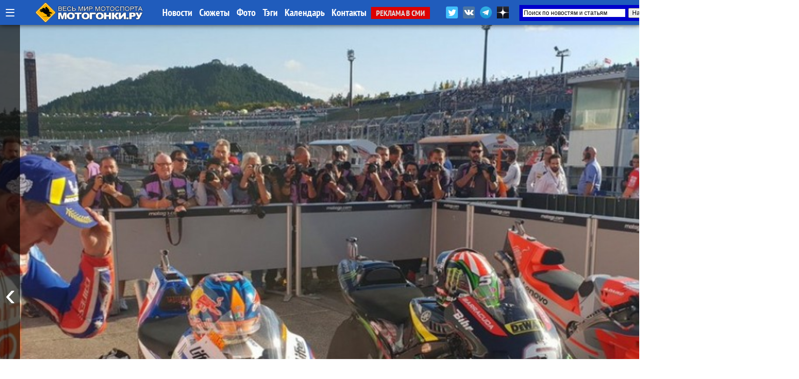

--- FILE ---
content_type: text/html; charset=UTF-8
request_url: https://motogonki.ru/motogp/20-10-2018_motogp_rezultaty_kvalifikacii_gran-pri_japonii_2018.html
body_size: 26397
content:
<!doctype html>
<html>
<head>
<title>MotoGP: Результаты квалификации Гран-При Японии 2018 / МОТОГОНКИ.РУ</title>
<meta NAME="Author" CONTENT="Copyrighted content: MOTOGONKI.RU, go@motogonki.ru (C) 2003-2026">
<meta name="Description" content="МОТОГОНКИ.РУ: Андреа Довициозо стартует с поул-позиции в Мотеги, а Жоан Зарко вновь стал лучшим пилотом Yamaha, а Джек Миллер доукомплектовал TOP-3: результаты квалификации Гран-При Японии по MotoGP.">
<meta name="Keywords" content="motogp, результаты, квалификация, japanesegp, гран-при японии, twin ring motegi, андреа довициозо">
<meta http-equiv="Content-Type" content="text/html; CHARSET=utf-8">
<meta http-equiv="expires" content="Thu, 08 Jan 2026 22:19:34 GMT">
<meta http-equiv="Last-Modified" content="Sat, 20 Oct 2018 06:09:39 GMT">
<meta name="google-site-verification" content="RoeIaOHVXS9d9gQv05SS2fYOTX8e3uqtnJl_s0oAFMg" />
<meta property="og:title" content="MotoGP: Результаты квалификации Гран-При Японии 2018 / МОТОГОНКИ.РУ" />
<meta property="og:image" content="https://motogonki.ru/images/news/20-10-2018_motogp_rezultaty_kvalifikacii_gran-pri_japonii_2018-103954.jpg" />
<meta property="og:image:alt" content="MotoGP: Результаты квалификации Гран-При Японии 2018 / МОТОГОНКИ.РУ" />
<meta property="og:description" content="Андреа Довициозо стартует с поул-позиции в Мотеги, а Жоан Зарко вновь стал лучшим пилотом Yamaha, а Джек Миллер доукомплектовал TOP-3: результаты квалификации Гран-При Японии по MotoGP." />
<meta property="og:type" content="article"/>
<meta property="og:url" content="https://motogonki.ru/motogp/20-10-2018_motogp_rezultaty_kvalifikacii_gran-pri_japonii_2018.html" />
<meta property="og:site_name" content="МОТОГОНКИ.РУ"/>
<meta name="twitter:title" content="MotoGP: Результаты квалификации Гран-При Японии 2018 / МОТОГОНКИ.РУ">
<meta name="twitter:url" content="https://motogonki.ru/motogp/20-10-2018_motogp_rezultaty_kvalifikacii_gran-pri_japonii_2018.html">
<meta name="twitter:image" content="https://motogonki.ru/images/news/20-10-2018_motogp_rezultaty_kvalifikacii_gran-pri_japonii_2018-103954.jpg">
<meta name="twitter:site" content="@motogonkiru">
<meta name="twitter:description" content="Андреа Довициозо стартует с поул-позиции в Мотеги, а Жоан Зарко вновь стал лучшим пилотом Yamaha, а Джек Миллер доукомплектовал TOP-3: результаты квалификации Гран-При Японии по MotoGP.">
<meta name="twitter:card" content="summary_large_image">
<meta name="revisit-after" content="1 day">
<meta name="robots" content="ALL">
<meta name="rating" content="GENERAL">
<meta name="distribution" content="GLOBAL">
<meta name="document-state" content="DYNAMIC">
<meta name="resource-type" content="DOCUMENT">
<link rel="icon" href="https://motogonki.ru/favicon.ico" type="image/x-icon">
<link rel="shortcut icon" href="/favicon.ico">
<meta name="viewport" content="width=1920, user-scalable=yes">
<LINK REL="stylesheet" TYPE="text/css" HREF="/main.css" TITLE="wide">

<!-- <link rel="stylesheet" type="text/css" href="/source/jquery.fancybox.css?v=2.1.5" media="screen" /> -->
<link rel="stylesheet" type="text/css" href="/js/jquery.fancybox.min.css">

<link href="https://vjs.zencdn.net/8.10.0/video-js.css" rel="stylesheet" />

<style type="text/css">

.container { margin: 0 auto; }

.frame {
	height: auto;
	overflow: hidden;
}
.scrollbar {
	margin: 0 0 1em 0;
	height: 5px;
	background: #ccc;
	line-height: 0;
}
.scrollbar .handle {
	width: 100px;
	height: 100%;
	background: #292a33;
	cursor: pointer;
}
.scrollbar .handle .mousearea {
	position: absolute;
	top: -9px;
	left: 0;
	width: 100%;
	height: 20px;
}

.btn2 {
	position: absolute;
	top:1px;
	border-radius:5px 5px 0 0;
	border:1px solid #dddddd;
	background:rgba(255,200,0,0.4);
	font-size:15px;
	font-family: 'PT Sans Narrow';
	padding: 8px;
	line-height: 28px;
	margin:0 1px 0 0;
	cursor: pointer;
}

.btn2:hover, .btn2:active {
	background:rgba(0,0,0,1);
	color:#ffffff;
	border: 1px solid #000000;
}

.pages {
	list-style: none;
	margin: 20px 0;
	padding: 0;
	text-align: center;
}
.pages li {
	display: inline-block;
	width: 14px;
	height: 14px;
	margin: 0 4px;
	text-indent: -999px;
	border-radius: 10px;
	cursor: pointer;
	overflow: hidden;
	background: #fff;
	box-shadow: inset 0 0 0 1px rgba(0,0,0,.2);
}
.pages li:hover {
	background: #aaa;
}
.pages li.active {
	background: #666;
}
.controls { text-align: center; }
.oneperframe { }

#page-preloader {
    position: fixed;
    left: 0;
    top: 0;
    right: 0;
    bottom: 0;
    background: #000;
    z-index: 100500;
}

#page-preloader .prebanner {
    width: 100%;
    height: 100%;
    position: absolute;
    left: 0;
    top: 0;
    margin: 0;
}


.b-popup{
    z-index:10000;
    width:100%;
    min-height:100%;
    background-color: rgba(0,0,0,0.7);
    overflow:hidden;
    position:fixed;
    top:0px;
}
.b-popup .b-popup-content{
    font-size:24px;
    overflow:hidden;
    text-align:center;
    margin:200px auto;
    width:60%;
    overflow:hidden;
    height: auto;
    padding:60px;
    background-color: #ffffff;
    border-radius:5px;
    box-shadow: 0px 0px 10px #000;
}

.closebutton {
    color:#ffffff;
    text-decoration:none;
    background-color:#ff0000;
    padding:10px;
    border-radius:5px;
}

.infobutton {
    color:#ffffff;
    text-decoration:none;
    background-color:#666666;
    padding:10px;
    border-radius:5px;
}

.fancybox-slide--iframe .fancybox-content {
    width  : 100%;
    height : 100%;
    max-width  : 100%;
    max-height : 100%;
    margin: 0;
}


</style>

<!-- Yandex.Metrika counter -->
<script type="text/javascript" >
   (function(m,e,t,r,i,k,a){m[i]=m[i]||function(){(m[i].a=m[i].a||[]).push(arguments)};
   m[i].l=1*new Date();k=e.createElement(t),a=e.getElementsByTagName(t)[0],k.async=1,k.src=r,a.parentNode.insertBefore(k,a)})
   (window, document, "script", "https://mc.yandex.ru/metrika/tag.js", "ym");

   ym(47691, "init", {
        clickmap:true,
        trackLinks:true,
        accurateTrackBounce:true
   });
</script>
<noscript><div><img src="https://mc.yandex.ru/watch/47691" style="position:absolute; left:-9999px;" alt="" /></div></noscript>
<!-- /Yandex.Metrika counter -->


<!-- Yandex.RTB -->
<script>window.yaContextCb=window.yaContextCb||[]</script>
<script src="https://yandex.ru/ads/system/context.js" async></script>

<!--
<script src="/js/jquery-1.11.0.min.js"></script>
<script src="/js/jquery.cookie.js"></script>
<script src="/source/jquery.fancybox.js?v=2.1.5"></script>
 -->

<script src="/js/jquery-3.2.1.min.js"></script>
<script src="/js/jquery.fancybox.min.js"></script>

<script src="/js/plugins.js"></script>
<script src="/js/sly.min.js"></script>

<script async src="//vk.com/js/api/openapi.js?152"></script>
<script async src="//vk.com/js/api/openapi.js?116"></script>

<!-- <script async src="/js/adsbygoogle.js"></script> -->
<script async src="/js/google_service.js"></script>


<style>
body
{
	background-color: rgba(0,0,0,0);
	margin: 0px;
	padding: 0px;

}
</style>

<!-- <script charset="UTF-8" src="//web.webpushs.com/js/push/bbb7d1a3dd5a49c92d6c96f942ad7762_1.js" async></script> -->

<script type="text/javascript" async>!function(){var t=document.createElement("script");t.type="text/javascript",t.async=!0,t.src="https://vk.com/js/api/openapi.js?169",t.onload=function(){VK.Retargeting.Init("VK-RTRG-1179963-5zXcc"),VK.Retargeting.Hit()},document.head.appendChild(t)}();</script><noscript><img src="https://vk.com/rtrg?p=VK-RTRG-1179963-5zXcc" style="position:fixed; left:-999px;" alt=""/></noscript>

<!-- Global site tag (gtag.js) - Google Analytics -->
<script async src="https://www.googletagmanager.com/gtag/js?id=G-ZRYXK6QN0V"></script>
<script>
  window.dataLayer = window.dataLayer || [];
  function gtag(){dataLayer.push(arguments);}
  gtag('js', new Date());

  gtag('config', 'G-ZRYXK6QN0V');
</script>



</head>

<BODY oncopy="return false">
             
<script src="//vk.com/js/api/openapi.js?136" async></script>
<script type="text/javascript">
  VK.init({apiId: 5049293, onlyWidgets: true});
</script>


<!-- Yandex.RTB R-A-645939-19 -->
<script>
window.yaContextCb.push(() => {
    Ya.Context.AdvManager.render({
        "blockId": "R-A-645939-19",
        "type": "fullscreen",
        "platform": "desktop"
    })
})
</script>




<INDEX>
<DIV id="topmenu" STYLE="z-index:10000; width: 100%; min-width:1340px; height: auto; padding: 0px; position: fixed; top:0; left:0;">

	<DIV STYLE="width: 100%; min-width:1340px; margin:0 auto; height: 50px; padding: 0px; background: rgba(32,92,188,1);  box-shadow: 0 0 10px rgba(0,0,0,0.8);">

	<DIV STYLE="width: 1340px; min-width:1340px; margin:0 auto; height: 50px; padding: 0px;">

	
		<div style="float:left; margin: 0 10px; height:50px;">
			<a href="javascript:void(0);" onclick="hidediv('channelmenu');" style="font-size:35px; text-decoration:none; color:#ffffff; line-height:50px; margin:0 auto;" title="Все разделы">&#8801;</a>
		</div>

		<div style="float:left; width:280px; padding:0; margin:0 auto; overflow:hidden;">
			<div style="width:218px; margin:5px auto; overflow:hidden;">
				<A HREF="/" title="МОТОГОНКИ.РУ - Все новости мотоспорта"><IMG SRC="/title/motogonki-logo2017.png" height=40 ALT="МОТОГОНКИ.РУ - ВЕСЬ МОТОСПОРТ: MotoGP, Супербайк, Мотокросс, FMX, Фристайл, Супермото, Кросс"></A>
			</div>
		</div>


		<DIV STYLE="float: left; line-height:50px; width:auto; text-align:left;">
			<A HREF="/news/" CLASS="atop">Новости</A>
			<A HREF="/story/" CLASS="atop">Сюжеты</A>
			<A HREF="/images/" CLASS="atop">Фото</A>	
			<A HREF="/tags/" CLASS="atop">Тэги</A>	

			<!-- <A HREF="/video/" CLASS="atop">Видео</A> -->
			<A HREF="/calendar-motosport.html" CLASS="atop">Календарь</A>
			<!-- <A HREF="/ncyclopedia.html" CLASS="atop">Энциклопедия</A>
			<A HREF="/search.html" CLASS="atop">Поиск</A> -->
			<A HREF="/insider.html" CLASS="atop">Контакты</A>
			<A HREF="/adv.html" CLASS="inmenu221">РЕКЛАМА В СМИ</A>
		</DIV>

			<div style="float:right; width:450px; height: 42px; margin: 0 auto; overflow:hidden;">

				<div style="float:left; height:32px; margin:10px 0 0 0; overflow:hidden;">
					<a href="https://twitter.com/motogonkiru" target=_blank><img src="/title/social/twitter.png" width=24 title="МОТОГОНКИ.РУ в Twitter" style="margin: 3px;"></a>
					<a href="https://vk.com/motogonkiru" target=_blank><img src="/title/social/vkontakte.png" width=24 title="МОТОГОНКИ.РУ в VK" style="margin: 3px;"></a>
					<a href="https://t.me/wwwmotogonkiru" target=_blank><img src="/title/social/telegram.png" width=24 title="МОТОГОНКИ.РУ в Telegram" style="margin: 3px;"></a>
					<a href="https://zen.yandex.ru/motogonkiru" target=_blank><img src="/title/social/zen.png" width=24 title="МОТОГОНКИ.РУ в Яндекс.Дзен" style="margin: 3px;"></a>
				<!--		<A HREF="/push.html" CLASS="atop" style="float:left; background:rgba(255,0,0,0.7); border-radius:5px; padding:0 5px; margin:11px 10px 0 0; font-weight:normal;">Уведомления</A> -->
				</div>

				<div style="float:right; width:300px; height: 32px; margin:10px 0 0 0; overflow:hidden;">
					<div class="ya-site-form ya-site-form_inited_no" data-bem="{&quot;action&quot;:&quot;https://motogonki.ru/poisk.html&quot;,&quot;arrow&quot;:true,&quot;bg&quot;:&quot;#0000cc&quot;,&quot;fontsize&quot;:12,&quot;fg&quot;:&quot;#000000&quot;,&quot;language&quot;:&quot;ru&quot;,&quot;logo&quot;:&quot;rb&quot;,&quot;publicname&quot;:&quot;Поиск на СМИ МОТОГОНКИ.РУ&quot;,&quot;suggest&quot;:true,&quot;target&quot;:&quot;_blank&quot;,&quot;tld&quot;:&quot;ru&quot;,&quot;type&quot;:2,&quot;usebigdictionary&quot;:true,&quot;searchid&quot;:2338952,&quot;input_fg&quot;:&quot;#000000&quot;,&quot;input_bg&quot;:&quot;#ffffff&quot;,&quot;input_fontStyle&quot;:&quot;normal&quot;,&quot;input_fontWeight&quot;:&quot;normal&quot;,&quot;input_placeholder&quot;:&quot;Поиск по новостям и статьям&quot;,&quot;input_placeholderColor&quot;:&quot;#000000&quot;,&quot;input_borderColor&quot;:&quot;#0000cc&quot;}"><form action="https://yandex.ru/search/site/" method="get" target="_blank" accept-charset="utf-8"><input type="hidden" name="searchid" value="2338952"/><input type="hidden" name="l10n" value="ru"/><input type="hidden" name="reqenc" value=""/><input type="search" name="text" value=""/><input type="submit" value="Найти"/></form></div><style type="text/css">.ya-page_js_yes .ya-site-form_inited_no { display: none; }</style><script type="text/javascript">(function(w,d,c){var s=d.createElement('script'),h=d.getElementsByTagName('script')[0],e=d.documentElement;if((' '+e.className+' ').indexOf(' ya-page_js_yes ')===-1){e.className+=' ya-page_js_yes';}s.type='text/javascript';s.async=true;s.charset='utf-8';s.src=(d.location.protocol==='https:'?'https:':'http:')+'//site.yandex.net/v2.0/js/all.js';h.parentNode.insertBefore(s,h);(w[c]||(w[c]=[])).push(function(){Ya.Site.Form.init()})})(window,document,'yandex_site_callbacks');</script>
				</div>

			</div>

	</DIV>

	</DIV>

	<DIV id="channelmenu" style="position:absolute; margin:-1px auto; width:100%; padding: 0; display:none;">
		<DIV style="margin:0 auto; padding: 0; width:auto; height:110px; overflow:hidden;">
		<div style="margin:0 auto; padding: 0; width:1340px; height:100px; box-shadow: 0 0 10px rgba(0,0,0,0.8); border-radius:0 0 5px 5px; border-bottom:1px solid #ffffff; background: rgba(32,92,188,1);">
		<div style="height:100px; width:auto; margin-left:105px;">
		<!-- -- CHANNEL MENU ----------------------------------------------- -->
		
				<div style="float:left; height:25px; width:16%; margin: 10px 0px 0px 10px;">
					<a href="/motonews/" style="line-height:40px; padding:0 10px 0 10px; text-decoration:none; color:#ffffff;" title="Все новости мира moto: обзоры мотовыставок и мотоиндустрии, презентации новых мотоциклов, отчеты компаний, технологии и коллекции мотоэкипировки, прямое освещение мотосалонов Intermot, EICMA и др. Мотовесна, Мотозима">
						Новости индустрии
					</a>
				</div>
				
				<div style="float:left; height:25px; width:16%; margin: 10px 0px 0px 10px;">
					<a href="/testdrive/" style="line-height:40px; padding:0 10px 0 10px; text-decoration:none; color:#ffffff;" title="Эксклюзивные Тест-драйвы и обзоры самых последних новинок от производителей мотоциклов со всего мира! Особое мнение специального корреспондента Портала МОТОГОНКИ.РУ Тора Сагена (Великобритания, Raptors&Rockets).">
						ТЕСТ-ДРАЙВЫ
					</a>
				</div>
				
				<div style="float:left; height:25px; width:10%; margin: 10px 0px 0px 10px;">
					<a href="/motogp/" style="line-height:40px; padding:0 10px 0 10px; text-decoration:none; color:#ffffff;" title="Чемпионат мира Мото Гран-При (MotoGP, Moto2, Moto3) - элитный чемпионат по шоссейно-кольцевым мотогонкам на специально созданных прототипах. Многие технологии мигрируют на гражданский конвейер. Чемпионат проходит в 19 этапов по всему миру, в различных климатических условиях. Титулы разыгрываются в трех классах: MotoGP - Королевский класс (1000 куб.см.), Moto2 - средний (600 куб.см.) и Moto3 - начальный класс (250 куб.см.). В 2010 новый 4-тактный Moto2 полностью заменил классический 2-тактный GP250, а в 2012 на смену GP125 пришел Moto3, где спортсмены соревнуются на 1-цил. 250-кубовых 4-тактных мотоциклах. МОТОГОНКИ.РУ и журнал RACEMAG представляют эксклюзивный контент в совместном проекте с DORNA Sports SL и компанией DIALEN Motorsports.
">
						MotoGP
					</a>
				</div>
				
				<div style="float:left; height:25px; width:10%; margin: 10px 0px 0px 10px;">
					<a href="/superbike/" style="line-height:40px; padding:0 10px 0 10px; text-decoration:none; color:#ffffff;" title="Мир Супербайка - это не только чемпионат мира по шоссейно-кольцевым мотогонкам World Superbike (WSBK), но и лучшие национальные серии - British Superbike (BSB), AMA Superbike, Испанский (CEV) и итальянский (CIV) чемпионаты, Открытый чемпионат Германии (IDM) и другие. Соревнования делятся на классы: специально подготовленные для гонок мотоциклы Superbike (с двигателями 1000-1200 куб.см.) и Supersport (600-955 куб.см.), а также стоковые, где технику не подвергают серьезным модификациям - STK-1000 (для литровых спортбайков) и STK-600 (для шестисоток).">
						Супербайк
					</a>
				</div>
				
				<div style="float:left; height:25px; width:16%; margin: 10px 0px 0px 10px;">
					<a href="/mx/" style="line-height:40px; padding:0 10px 0 10px; text-decoration:none; color:#ffffff;" title="Новости чемпионата Мира по мотокроссу MXGP, MX2, Чемпионата Европы, Чемпионата России по мотокроссу, Первенства, MXGPRussia, Гран-При MXGP. Фото и видео. Интервью с гонщиками. Евгений Бобрышев и BOS GP. Результаты, календарь соревнований и состав команд. Все внедорожные чемпионаты в одном разделе: чемпионаты России, США и Европы. А также кубки и чемпионаты по эндуро. ">
						Мотокросс и Суперкросс
					</a>
				</div>
				
				<div style="float:left; height:25px; width:16%; margin: 10px 0px 0px 10px;">
					<a href="/offroad/" style="line-height:40px; padding:0 10px 0 10px; text-decoration:none; color:#ffffff;" title="Внедорожные мотогонки - Dakar, ралли, ралли-рейды, трофи, эндуро и жесткие эндуро (hardenduro), а также эндуро-кроссы, SEWC, БуйныеЕсть. Детальное ежедневное освещение Ралли-марафона Дакар 2019.">
						Эндуро и Ралли
					</a>
				</div>
				
				<div style="float:left; height:25px; width:16%; margin: 10px 0px 0px 10px;">
					<a href="/russbk/" style="line-height:40px; padding:0 10px 0 10px; text-decoration:none; color:#ffffff;" title="Чемпионат и кубки России по шоссейно-кольцевым мотогонкам проводится в трех основных классах Супербайк (1000 куб.см.) и Суперспорт (600 куб.см.), с 2022 года в стоковом STK600/1000. Подать заявку на участие в любительских категориях может любой желающий, прошедший медицинскую комиссию и получивший соответствующую лицензию МФР. Все новости, последние обновления, информация, самые свежие результаты, фотографии и видео">
						Российское кольцо
					</a>
				</div>
				
				<div style="float:left; height:25px; width:16%; margin: 10px 0px 0px 10px;">
					<a href="/roadrace/" style="line-height:40px; padding:0 10px 0 10px; text-decoration:none; color:#ffffff;" title="Различные мировые и национальные шоссейно-кольцевые гоночные серии: Турист-Трофи на острове Мэн (Isle of Man TT), чемпионат мира по гонкам на выносливость World Endurance, гонки на минимотоциклах и другие.">
						Мировой мотоспорт
					</a>
				</div>
				
				<div style="float:left; height:25px; width:10%; margin: 10px 0px 0px 10px;">
					<a href="/speedway/" style="line-height:40px; padding:0 10px 0 10px; text-decoration:none; color:#ffffff;" title="Ледовый и трековый спидвей - вид спорта, где наши гонщики всегда были лидерами">
						Спидвей
					</a>
				</div>
				
				<div style="float:left; height:25px; width:10%; margin: 10px 0px 0px 10px;">
					<a href="/supermoto/" style="line-height:40px; padding:0 10px 0 10px; text-decoration:none; color:#ffffff;" title="Супермото - сравнительно молодой, но наиболее перспективный вид мотогонок: внедорожные мотоциклы ставятся на шоссейную резину, получают более жесткие подвески и начинается нереальный отжиг... Мотард - новая мода среди российских байкеров. Ведь в городах, да еще и российских на них только и можно ездить!">
						Супермото
					</a>
				</div>
				
				<div style="float:left; height:25px; width:16%; margin: 10px 0px 0px 10px;">
					<a href="/freestyle/" style="line-height:40px; padding:0 10px 0 10px; text-decoration:none; color:#ffffff;" title="Мотофристайл или Freestyle Motocross (FMX) - молодой, но уже официально признанный вид спорта. Мотофристайл - это невероятные трюки, которые самые отвязные кроссмены планеты выполняют на высоте до 20 метров. 
Уличный фристайл или Стантрайдинг (Stuntriding) - абсолютно новый вид спорта, еще не получилвший одобрения FIM. Однако трюкачей, способных проехать несколько километров на заднем колесе у нас хватает, что гарантирует широкое развитие этого вида спорта в будущем. Все вместе - это ФРИСТАЙЛ (FREESTYLE), то, что выходит за рамки каждодневной езды и вызывает восхищение у зрителей.">
						Фристайл
					</a>
				</div>
				
				<div style="float:left; height:25px; width:16%; margin: 10px 0px 0px 10px;">
					<a href="/extras/" style="line-height:40px; padding:0 10px 0 10px; text-decoration:none; color:#ffffff;" title="Различные мотоновости, не подпадающие ни под одну из тематик, но непосредственно касающиеся мотоспорта и мотоциклов. Новинки производителей, эксклюзивные новости, экипировка, курьезные случаи, мотокультура и все такое прочее">
						EXTRAS!
					</a>
				</div>
						</div>
		</div>
		</DIV>
	</DIV>


</DIV>

			

<!-- MAINBODY -->


<!-- Exp ver 12 / Dec.2025 -->

<script>
function scrollWin()
{
	window.scrollTo(0, 600);
}
</script>

<div style="height:50px;"></div>

<DIV style="position: relative; margin: 0px auto 0px auto; width:100%; max-width:1900px; min-width:1360px; height:1080px; overflow:hidden;">

	<div class="prev" style="z-index:150; position:absolute; left:0; height:1080px; width:40px; margin: 0; padding:0; overflow:hidden; cursor: pointer; background:rgba(0,0,0,0.6);">
                <button class="btn" style="position:absolute; left:0px; height:100%; width:40px; text-decoration:none; margin:0 auto; color:#ffffff; background:rgba(0,0,0,0.1); border:0; font-size:64px; cursor: pointer;">&#8249;</button>
		
	</div>

	<div class="next" style="z-index:150; position:absolute; right:0; height:1080px; width:40px; margin:0; padding:0; overflow:hidden; cursor: pointer; background:rgba(0,0,0,0.6);">
		<button class="btn" style="position:absolute; right:0px; height:100%; width:40px; text-decoration:none; margin:0 auto; color:#ffffff; background:rgba(0,0,0,0.1); border:0; font-size:64px; cursor: pointer;">&#8250;</button>
	</div>

	<section class="mainbanner" id="mainbanner">
		<DIV style="float:left; position: relative; height:1080px; overflow:hidden; background: url(/images/news/20-10-2018_motogp_rezultaty_kvalifikacii_gran-pri_japonii_2018-103954.jpg); background-position: center center; background-size: cover; background-repeat: no-repeat;">
		
		<div style="position: absolute; margin:0 5%; bottom: 0px; padding: 0px 0px 60px 0px; width:90%; z-index:300; text-align:left; border-radius:10px 10px 0 0; background-color:rgba(255,255,255,0);">
		
			</div>
		
		</DIV>
		
		<DIV style="float:left; position: relative; height:1080px; overflow:hidden; background: url(/images/news/8-01-2026_fermin_aldeger_nachal_sezon_motogp_2026_so_slozhnoj_travmoj.jpg); background-position: center center; background-size: cover; background-repeat: no-repeat;">
		
			<div style="position: relative; width:100%; height:100%; z-index:600; background: rgb(0,0,0); background: linear-gradient(0deg, rgba(0,0,0,0.7595238779105392) 12%, rgba(0,212,255,0) 37%);">
			
		<div style="position: absolute; margin:0 5%; bottom: 0px; padding: 0px 0px 60px 0px; width:90%; z-index:300; text-align:left; border-radius:10px 10px 0 0; background-color:rgba(0,0,0,0.5);">
		
			<div style="float:left; padding:40px 140px 0 140px;"><a href="/motogp/8-01-2026_novobranec_motogp_fermin_aldeger_mozhet_propustit_nachalo_sezona_2026_goda_iz-za_travmy.html" class="topheader_white" style="text-decoration:none; font-family:Raleway; color:white; font-size:50px; line-height:110%; text-align:left !important;">Новобранец MotoGP Фермин Альдегер может пропустить начало сезона 2026 года из-за травмы</a>
			<a href="/motogp/8-01-2026_novobranec_motogp_fermin_aldeger_mozhet_propustit_nachalo_sezona_2026_goda_iz-za_travmy.html" style="background:rgba(255,0,0,0.8); margin: -20px 0 0 15px; border-radius:5px; line-height: 50px; color:#ffffff; padding:7px 15px 7px 15px;">читать</a></div>
			</div>
		
			</div>
			
		</DIV>
		
		<DIV style="float:left; position: relative; height:1080px; overflow:hidden; background: url(/images/news/8-01-2026_vse_prezentacii_komand_motogp_2026_goda-164733.jpg); background-position: center center; background-size: cover; background-repeat: no-repeat;">
		
			<div style="position: relative; width:100%; height:100%; z-index:600; background: rgb(0,0,0); background: linear-gradient(0deg, rgba(0,0,0,0.7595238779105392) 12%, rgba(0,212,255,0) 37%);">
			
		<div style="position: absolute; margin:0 5%; bottom: 0px; padding: 0px 0px 60px 0px; width:90%; z-index:300; text-align:left; border-radius:10px 10px 0 0; background-color:rgba(0,0,0,0.5);">
		
			<div style="float:left; padding:40px 140px 0 140px;"><a href="/motogp/8-01-2026_vse_prezentacii_komand_motogp_2026_goda.html" class="topheader_white" style="text-decoration:none; font-family:Raleway; color:white; font-size:60px; line-height:110%; text-align:left !important;">Все презентации команд MotoGP 2026 года</a>
			<a href="/motogp/8-01-2026_vse_prezentacii_komand_motogp_2026_goda.html" style="background:rgba(255,0,0,0.8); margin: -20px 0 0 15px; border-radius:5px; line-height: 60px; color:#ffffff; padding:7px 15px 7px 15px;">читать</a></div>
			</div>
		
			</div>
			
		</DIV>
		
		<DIV style="float:left; position: relative; height:1080px; overflow:hidden; background: url(/images/news/8-01-2026__jorge_martines_kompanija_cfmoto_namerena_vstupit_v_chempionat_mira_po_motogp_2027_goda-141122.jpg); background-position: center center; background-size: cover; background-repeat: no-repeat;">
		
			<div style="position: relative; width:100%; height:100%; z-index:600; background: rgb(0,0,0); background: linear-gradient(0deg, rgba(0,0,0,0.7595238779105392) 12%, rgba(0,212,255,0) 37%);">
			
		<div style="position: absolute; margin:0 5%; bottom: 0px; padding: 0px 0px 60px 0px; width:90%; z-index:300; text-align:left; border-radius:10px 10px 0 0; background-color:rgba(0,0,0,0.5);">
		
			<div style="float:left; padding:40px 140px 0 140px;"><a href="/motogp/8-01-2026__jorge_martines_cfmoto_hochet_vstupit_v_chempionat_mira_po_motogp_v_2027_godu.html" class="topheader_white" style="text-decoration:none; font-family:Raleway; color:white; font-size:50px; line-height:110%; text-align:left !important;">Хорхе Мартинес: CFMoto хочет вступить в чемпионат мира по MotoGP в 2027 году</a>
			<a href="/motogp/8-01-2026__jorge_martines_cfmoto_hochet_vstupit_v_chempionat_mira_po_motogp_v_2027_godu.html" style="background:rgba(255,0,0,0.8); margin: -20px 0 0 15px; border-radius:5px; line-height: 50px; color:#ffffff; padding:7px 15px 7px 15px;">читать</a></div>
			</div>
		
			</div>
			
		</DIV>
		
		<DIV style="float:left; position: relative; height:1080px; overflow:hidden; background: url(/images/news/7-01-2026__marc_marquez_nachal_novuju_igru_-_dopustil_skoroe_zavershenie_karery_v_motogp.jpg); background-position: center center; background-size: cover; background-repeat: no-repeat;">
		
			<div style="position: relative; width:100%; height:100%; z-index:600; background: rgb(0,0,0); background: linear-gradient(0deg, rgba(0,0,0,0.7595238779105392) 12%, rgba(0,212,255,0) 37%);">
			
		<div style="position: absolute; margin:0 5%; bottom: 0px; padding: 0px 0px 60px 0px; width:90%; z-index:300; text-align:left; border-radius:10px 10px 0 0; background-color:rgba(0,0,0,0.5);">
		
			<div style="float:left; padding:40px 140px 0 140px;"><a href="/motogp/8-01-2026__marc_marquez_nachal_novuju_igru_-_dopustil_skoroe_zavershenie_karery_v_motogp.html" class="topheader_white" style="text-decoration:none; font-family:Raleway; color:white; font-size:50px; line-height:110%; text-align:left !important;">Марк Маркес начал новую игру - допустил скорое завершение карьеры в MotoGP</a>
			<a href="/motogp/8-01-2026__marc_marquez_nachal_novuju_igru_-_dopustil_skoroe_zavershenie_karery_v_motogp.html" style="background:rgba(255,0,0,0.8); margin: -20px 0 0 15px; border-radius:5px; line-height: 50px; color:#ffffff; padding:7px 15px 7px 15px;">читать</a></div>
			</div>
		
			</div>
			
		</DIV>
		
		<DIV style="float:left; position: relative; height:1080px; overflow:hidden; background: url(/images/news/6-01-2026_inside_motogp_italija_v_opasnosti_posle_otkaza_vr46_racing_ot_programm_v_moto3_i_moto2_-113739.jpg); background-position: center center; background-size: cover; background-repeat: no-repeat;">
		
			<div style="position: relative; width:100%; height:100%; z-index:600; background: rgb(0,0,0); background: linear-gradient(0deg, rgba(0,0,0,0.7595238779105392) 12%, rgba(0,212,255,0) 37%);">
			
		<div style="position: absolute; margin:0 5%; bottom: 0px; padding: 0px 0px 60px 0px; width:90%; z-index:300; text-align:left; border-radius:10px 10px 0 0; background-color:rgba(0,0,0,0.5);">
		
			<div style="float:left; padding:40px 140px 0 140px;"><a href="/motogp/7-01-2026_inside_motogp_pravda_li_chto_italija_v_opasnosti_posle_otkaza_vr46_ot_programm_v_moto3_i_moto2_.html" class="topheader_white" style="text-decoration:none; font-family:Raleway; color:white; font-size:50px; line-height:110%; text-align:left !important;">Inside MotoGP: Правда ли, что Италия в опасности после отказа VR46 от программ в Moto3 и Moto2?</a>
			<a href="/motogp/7-01-2026_inside_motogp_pravda_li_chto_italija_v_opasnosti_posle_otkaza_vr46_ot_programm_v_moto3_i_moto2_.html" style="background:rgba(255,0,0,0.8); margin: -20px 0 0 15px; border-radius:5px; line-height: 50px; color:#ffffff; padding:7px 15px 7px 15px;">читать</a></div>
			</div>
		
			</div>
			
		</DIV>
		
		<DIV style="float:left; position: relative; height:1080px; overflow:hidden; background: url(/images/news/16-12-2025__jorge_martin_-_iz_raja_v_ad_samyj_dramatichnyj_insajd_motogp_na_russkom.jpg); background-position: center center; background-size: cover; background-repeat: no-repeat;">
		
			<div style="position: relative; width:100%; height:100%; z-index:600; background: rgb(0,0,0); background: linear-gradient(0deg, rgba(0,0,0,0.7595238779105392) 12%, rgba(0,212,255,0) 37%);">
			
		<div style="position: absolute; margin:0 5%; bottom: 0px; padding: 0px 0px 60px 0px; width:90%; z-index:300; text-align:left; border-radius:10px 10px 0 0; background-color:rgba(0,0,0,0.5);">
		
			<div style="float:left; padding:40px 140px 0 140px;"><a href="/motogp/16-12-2025__jorge_martin_-_iz_raja_v_ad_samyj_dramatichnyj_insajd_motogp_na_russkom.html" class="topheader_white" style="text-decoration:none; font-family:Raleway; color:white; font-size:50px; line-height:110%; text-align:left !important;">Хорхе Мартин - Из рая в ад: самый драматичный инсайд MotoGP на русском</a>
			<a href="/motogp/16-12-2025__jorge_martin_-_iz_raja_v_ad_samyj_dramatichnyj_insajd_motogp_na_russkom.html" style="background:rgba(255,0,0,0.8); margin: -20px 0 0 15px; border-radius:5px; line-height: 50px; color:#ffffff; padding:7px 15px 7px 15px;">читать</a></div>
			</div>
		
			</div>
			
		</DIV>
		
	</section>
	</DIV>
<!-- ---------- MAINWRAP        ------------------------- -->

<div style="height:150px; min-width:1280px; max-width:1870px; width:100%; background:#dd0000; margin: 15px auto 15px; padding:15px;">
<center>
<a href="https://motogonki.ru/tags/eicma2025" style="margin:0 auto; font-size:72px; font-family:'Arial Black'; color:rgba(255,255,255,1); letter-spacing: -6px; word-spacing: -4px;"><strong>Миланский Мотосалон EICMA 2025</strong></a>
<p style="margin:0 auto; font-size:32px; font-family:'Arial'; color:rgba(255,255,255,1);">Ключевые новинки мотоиндустрии и живые фотографии</a> 
<a href="https://motogonki.ru/tags/eicma2025"><button style="font-size:24px;">Подробнее</button></a>
</p>
</center>
</div>

<div class="mainWrap" id="mainWrap" style="position:relative; min-width:1600px; max-width:1600px; width:100%; margin:-30px auto; border-radius:10px; z-index:200; overflow:hidden; padding:0; background:rgba(255,255,255,1);">

				<!-- Direct link: //motogonki.ru/motogp/20-10-2018_motogp_rezultaty_kvalifikacii_gran-pri_japonii_2018.html -->
				<!-- Copyright by MOTOGONKI.RU (C) 2018 -->
				<div style="clear:both; height:auto; width:100%; padding:0px; margin:0px; overflow:hidden;"><div style="float:right; width:360px; margin:0px; padding:30px 0 0 0; text-align:center; overflow:hidden;"><div style="margin:-30px 0px 20px 0px; padding: 20px 0 20px 0; background-color:#dd0000; text-align:center;"><a href="/motogp/" class="titlenews">MotoGP</a></div><div style="width:inherit; margin:0 auto;"><div id="banner" class="banner" style="overflow:hidden; width:360px; min-height: 360px; height:auto; max-height:650px; margin:0 auto 15px 0;">
<div style="position:relative; overflow:hidden; max-width:360; width:auto; height:auto; padding:0; margin:0px auto; text-align:center;">
<a href="http://www.robbymoto.ru/?erid=2SDnjekU1uz" target="_blank" onclick="window.top.document.getElementById('count').src='//motogonki.ru/go/click.php?2391';"><img src="//motogonki.ru/images/adv/20250101020724clone20240319114406clone20240319114355clone20240319114336bnr20230901110012clone20230202083624bnrrobby-1-360-600.gif" width=100% title="ООО «Хилтек», ИНН 7735575181 ERID: 2SDnjekU1uz" hspace=0 vspace=0 border=0></a>

<div style="position:absolute; top:0px; left:0px; border:0px; border-radius:5px; margin: 2px; padding: 4px; line-height: 10px; font-size: 10px; font-face:Arial Narrow; color:#666666; background-color:#efefef; overflow:hidden; width:auto; height:auto; text-align:center;">
Реклама
</div>


<a href="javascript:void();" onclick="showhide('2391','block')"><div style="position:absolute; top:0px; border-radius:5px; right:0px; border:0px; margin: 2px; padding: 4px; line-height: 10px; font-size: 11px; font-face:Arial Narrow; color:#666666; background-color:#efefef; overflow:hidden; width:auto; height:auto; text-align:center;">
&#9776;
</div></a>


<div id="2391" style="display:none; position:absolute; top:0px; right:0px; border:0px; margin: 2px; border-radius:5px; padding: 4px; line-height: 10px; font-size: 11px; font-face:Arial Narrow; color:#666666; background-color:#efefef; overflow:hidden; width:auto; height:auto; text-align:center;">
ООО «Хилтек», ИНН 7735575181 ERID: 2SDnjekU1uz
</div>

</div></div><div id="daynews" style="background-color:#ffffff; text-align:left; margin:0px; padding:0; display:none;">
		<div style="float:left; background:rgba(0,0,0,0.5); height:44px; margin: 5px 0 0 0; padding:5px 0 0 0; border-radius:0 5px 0 0; border:1px solid rgba(0,0,0,0); width:49%; line-height:40px; border-left:0px; cursor:pointer; text-align:center; color:#ffffff;" onclick="hidediv('daynews'); hidediv('subj');">
			Публикации на тему
		</div>
		<div style="float:left; background:rgba(255,255,255,1); height:50px; margin: 0; padding:0 0 5px 0; border-radius:5px 5px 0 0; border:1px solid #666666; border-bottom:0px; width:49%; line-height:60px; cursor:pointer; text-align:center; color:#000000;" onclick="hidediv('daynews'); hidediv('subj');">
			<b>Новости за этот день</b>
		</div>
		<div style="clear:both; text-align:left; font-size:22px; font-weight:bold; color:#dd0000; margin:10px 0 10px 0; padding:20px 0 0 0;">ПУБЛИКАЦИИ ЗА 20 октября 2018</div><div style="margin:10px 0x; padding:10px 0; height:auto; overflow:hidden; text-align:justify;"><img src="/images/news/thumbs/20-10-2018_franchesko_bagnaia_vzjal_6-ju_poul-poziciju_v_moto2_s_nachala_sezona_2018_goda_.jpg" style="float:left; width:90px; margin:0 20px 0 0;"><a href="/motogp/20-10-2018_franchesko_bagnaia_vzjal_6-ju_poul-poziciju_v_moto2_s_nachala_sezona_2018_goda_.html" class="titlenews8" style="font-family:Raleway; font-size:16px; font-weight:normal;">Франческо Баньяя взял 6-ю поул-позицию в Moto2 с начала сезона 2018 года </a></div><div style="margin:10px 0x; padding:10px 0; height:auto; overflow:hidden; text-align:justify;"><img src="/images/news/thumbs/20-10-2018_moto3_dzhona_mcphee_startuet_s_pervoj_linii_v_motegi.jpg" style="float:left; width:90px; margin:0 20px 0 0;"><a href="/motogp/20-10-2018_moto3_dzhon_mcphee_startuet_s_pervoj_linii_v_motegi.html" class="titlenews8" style="font-family:Raleway; font-size:16px; font-weight:normal;">Moto3: Джон Макфи стартует с первой линии в Мотеги</a></div><div style="margin:10px 0x; padding:10px 0; height:auto; overflow:hidden; text-align:justify;"><img src="/images/news/thumbs/20-10-2018_jorge_lorenzo_pomozhet_kommentatoram_motogp_na_gonke_v_japonii.jpg" style="float:left; width:90px; margin:0 20px 0 0;"><a href="/motogp/20-10-2018__jorge_lorenzo_pomozhet_kommentatoram_motogp_na_gonke_v_japonii.html" class="titlenews8" style="font-family:Raleway; font-size:16px; font-weight:normal;">Хорхе Лоренцо поможет комментаторам MotoGP на гонке в Японии</a></div><div style="margin:10px 0x; padding:10px 0; height:auto; overflow:hidden; text-align:justify;"><img src="/images/news/thumbs/19-10-2018_specpredlozhenie_shkoly_multimotor_po_nojabrskim_trek-dnjam_v_ispanii.jpg" style="float:left; width:90px; margin:0 20px 0 0;"><a href="/russbk/20-10-2018_specpredlozhenie_multimotor_camp_trek-dni_v_ispanii_s_aleksom_de_angelis_om.html" class="titlenews8" style="font-family:Raleway; font-size:16px; font-weight:normal;">Спецпредложение Multimotor Camp: трек-дни в Испании с Алексом Де Анжелисом</a></div><div style="margin:10px 0x; padding:10px 0; height:auto; overflow:hidden; text-align:justify;"><img src="/images/news/thumbs/20-10-2018_motogp_dovizioso_nesokrushim_marquez_spokoen_-_itogi_kvalifikacionnogo_dnja_v_motegi.jpg" style="float:left; width:90px; margin:0 20px 0 0;"><a href="/motogp/20-10-2018_motogp_dovizioso_nesokrushim_marquez_spokoen_-_itogi_kvalifikacionnogo_dnja_v_motegi.html" class="titlenews8" style="font-family:Raleway; font-size:16px; font-weight:normal;">MotoGP: Довициозо несокрушим, Маркес спокоен - итоги квалификационного дня в Мотеги</a></div></div><div id="subj" style="background-color:#ffffff; text-align:left; margin:0px; padding:0;">
		<div style="float:left; background:rgba(255,255,255,1); height:50px; margin: 0; padding:0 0 5px 0; border-radius:5px 5px 0 0; border:1px solid #666666; border-bottom:0px; width:49%; line-height:60px; cursor:pointer; text-align:center; color:#000000;" onclick="hidediv('daynews'); hidediv('subj');">
			<b>Публикации на тему</b>
		</div>
		<div style="float:left; background:rgba(0,0,0,0.5); height:44px; margin: 5px 0 0 0; padding:5px 0 0 0; border-radius:0 5px 0 0; border:1px solid rgba(0,0,0,0); width:49%; line-height:40px; border-left:0px; cursor:pointer; text-align:center; color:#ffffff;" onclick="hidediv('daynews'); hidediv('subj');">
			Новости за этот день
		</div>
		<div style="clear:both; text-align:left; font-size:22px; font-weight:bold; color:#dd0000; padding:20px 0 0 0; margin:10px 0 10px 0;">ПУБЛИКАЦИИ НА ЭТУ ТЕМУ:</div><div style="margin:10px 0x; padding:10px 0; height:auto; overflow:hidden; text-align:justify;"><img src="/images/news/thumbs/15-11-2025_reshajuschij_moment_kvalifikacija_gp_valensii_moto2_-_gonsales_na_dve_linii_vyshe_morejry-170142.jpg" style="float:left; width:90px; margin:0 20px 0 0;"><a href="/motogp/15-11-2025_reshajuschij_moment_kvalifikacija_gp_valensii_moto2_-_gonsales_na_dve_linii_vyshe_morejry.html" class="titlenews8" style="font-family:Raleway; font-size:16px; font-weight:normal;">Решающий момент: квалификация ГП Валенсии Moto2 - Гонсалес на две линии выше Морейры</a></div><div style="margin:10px 0x; padding:10px 0; height:auto; overflow:hidden; text-align:justify;"><img src="/images/news/thumbs/15-11-2025_beccekki_startuet_s_poula_v_finalnoj_gonke_motogp_2025_goda_a_aleks_pochti_dognal_marka-142759.jpg" style="float:left; width:90px; margin:0 20px 0 0;"><a href="/motogp/15-11-2025_beccekki_startuet_s_poula_v_finalnoj_gonke_motogp_2025_goda_a_aleks_pochti_dognal_marka.html" class="titlenews8" style="font-family:Raleway; font-size:16px; font-weight:normal;">Беццекки стартует с поула в финальной гонке MotoGP 2025 года, а Алекс почти догнал Марка</a></div><div style="margin:10px 0x; padding:10px 0; height:auto; overflow:hidden; text-align:justify;"><img src="/images/news/thumbs/8-11-2025_poslednjaja_poul-pozicija_v_istorii_motoe_dostalas_alessandro_dzakkone.jpg" style="float:left; width:90px; margin:0 20px 0 0;"><a href="/motogp/8-11-2025_poslednjaja_poul-pozicija_v_istorii_motoe_dostalas_alessandro_dzakkone.html" class="titlenews8" style="font-family:Raleway; font-size:16px; font-weight:normal;">Последняя поул-позиция в истории MotoE досталась Алессандро Дзакконе</a></div><div style="margin:10px 0x; padding:10px 0; height:auto; overflow:hidden; text-align:justify;"><img src="/images/news/thumbs/25-10-2025_ducati_vozvraschaet_kontrol_nad_sepangom_rezultaty_kvalifikacii_gp_malajzii_motogp_2025.jpg" style="float:left; width:90px; margin:0 20px 0 0;"><a href="/motogp/25-10-2025_ducati_vozvraschaet_kontrol_nad_sepangom_rezultaty_kvalifikacii_gp_malajzii_motogp_2025.html" class="titlenews8" style="font-family:Raleway; font-size:16px; font-weight:normal;">Ducati возвращает контроль над Сепангом: результаты квалификации ГП Малайзии MotoGP 2025</a></div><div style="margin:10px 0x; padding:10px 0; height:auto; overflow:hidden; text-align:justify;"><img src="/images/news/thumbs/24-10-2025_pjatnica_v_malajzii_motogp_2025_ktm_honda_i_yamaha_vydavili_liderov_ducati_iz_top-10_.jpg" style="float:left; width:90px; margin:0 20px 0 0;"><a href="/motogp/24-10-2025_pjatnica_v_malajzii_motogp_2025_ktm_honda_i_yamaha_vydavili_liderov_ducati_iz_top-10_.html" class="titlenews8" style="font-family:Raleway; font-size:16px; font-weight:normal;">Пятница в Малайзии MotoGP 2025: KTM, Honda и Yamaha выдавили лидеров Ducati из ТОП-10!</a></div><div style="margin:10px 0x; padding:10px 0; height:auto; overflow:hidden; text-align:justify;"><img src="/images/news/thumbs/14-11-2025_pedro_akosta_vozglavil_top-10_na_puti_v_kvalifikaciju_q2_finalnogo_etapa_motogp_2025.jpg" style="float:left; width:90px; margin:0 20px 0 0;"><a href="/motogp/14-11-2025_pedro_akosta_vozglavil_top-10_na_puti_v_kvalifikaciju_q2_finalnogo_etapa_motogp_2025.html" class="titlenews8" style="font-family:Raleway; font-size:16px; font-weight:normal;">Педро Акоста возглавил ТОП-10 на пути в квалификацию Q2 финального этапа MotoGP 2025</a></div><div style="margin:10px 0x; padding:10px 0; height:auto; overflow:hidden; text-align:justify;"><img src="/images/news/thumbs/8-11-2025_novyj_skandal_za_kulisami_motogp_kotoryj_dorna_ne_hochet_afishirovat.jpg" style="float:left; width:90px; margin:0 20px 0 0;"><a href="/motogp/8-11-2025_novyj_skandal_za_kulisami_motogp_kotoryj_dorna_ne_hochet_afishirovat.html" class="titlenews8" style="font-family:Raleway; font-size:16px; font-weight:normal;">Новый скандал за кулисами MotoGP, который Dorna не хочет афишировать</a></div><div style="margin:10px 0x; padding:10px 0; height:auto; overflow:hidden; text-align:justify;"><img src="/images/news/thumbs/18-10-2025_rezultaty_kvalifikacii_i_startovaja_reshetka_gran-pri_avstralii_-_moto3-190728.jpg" style="float:left; width:90px; margin:0 20px 0 0;"><a href="/motogp/18-10-2025_rezultaty_kvalifikacii_i_startovaja_reshetka_gran-pri_avstralii_-_moto3.html" class="titlenews8" style="font-family:Raleway; font-size:16px; font-weight:normal;">Результаты квалификации и стартовая решетка Гран-При Австралии - Moto3</a></div><div style="margin:10px 0x; padding:10px 0; height:auto; overflow:hidden; text-align:justify;"><img src="/images/news/thumbs/18-10-2025_rezultaty_kvalifikacii_i_startovaja_reshetka_gran-pri_avstralii_-_moto2-191239.jpg" style="float:left; width:90px; margin:0 20px 0 0;"><a href="/motogp/18-10-2025_rezultaty_kvalifikacii_i_startovaja_reshetka_gran-pri_avstralii_-_moto2_-_tri_intrigi_v_odnoj.html" class="titlenews8" style="font-family:Raleway; font-size:16px; font-weight:normal;">Результаты квалификации и стартовая решетка Гран-При Австралии - Moto2 - три интриги в одной</a></div><div style="margin:10px 0x; padding:10px 0; height:auto; overflow:hidden; text-align:justify;"><img src="/images/news/thumbs/25-10-2025_kvalifikacija_i_startovaja_reshetka_gran-pri_malajzii_moto3_rueda_i_uriarte_oshtrafovany.jpg" style="float:left; width:90px; margin:0 20px 0 0;"><a href="/motogp/25-10-2025_kvalifikacija_i_startovaja_reshetka_gp_malajzii_moto3_almansa_na_poule_rueda_i_uriarte_poluchili_shtrafy.html" class="titlenews8" style="font-family:Raleway; font-size:16px; font-weight:normal;">Квалификация и стартовая решетка ГП Малайзии Moto3: Альманса на поуле, Руэда и Уриарте получили штрафы</a></div></div>

		<div id="newsheader" style="float:left; background:rgba(255,255,255,1); height:50px; margin: 0; padding:0 0 5px 0; border-radius:5px 5px 0 0; border:1px solid #666666; border-bottom:0px; width:87%; line-height:60px; text-align:center; color:#000000;">
			<b>Лента новостей</b>
		</div>

		<a href="/news/">
		<div style="float:left; background:rgba(0,0,0,0.5); height:44px; margin: 5px 0 0 0; padding:5px 0 0 0; border-radius:0 5px 0 0; border:1px solid rgba(0,0,0,0); width:12%; line-height:40px; border-left:0px; cursor:pointer; text-align:center; color:rgba(255,255,255,0.6); text-decoration:none; font-size:32px;" title="Новостная лента">
			<b>&raquo;</b>
		</div>
		</a>

		<div style="clear:both; background-color:#ffffff; text-align:left; margin:0px; padding:0;">

			<div ID="newscontainer" name="newscontainer" style="margin:0; padding:0;">
			
	<div style="padding: 20px 0; border-bottom:1px dotted #666666;">
		<a href="/motogp/8-01-2026_novobranec_motogp_fermin_aldeger_mozhet_propustit_nachalo_sezona_2026_goda_iz-za_travmy.html"><img src="//motogonki.ru/images/news/thumbs/8-01-2026_fermin_aldeger_nachal_sezon_motogp_2026_so_slozhnoj_travmoj.jpg" style="max-width:100%; margin-bottom:10px;"></a>
		<div style="clear:both;"><a href="/motogp/8-01-2026_novobranec_motogp_fermin_aldeger_mozhet_propustit_nachalo_sezona_2026_goda_iz-za_travmy.html" class="points33">Новобранец MotoGP Фермин Альдегер может пропустить начало сезона 2026 года из-за травмы</a></div>

		<br>

		<a class="label red pull-left" href="/motogp/" style="text-transform: uppercase; text-decoration: none;"><b>MotoGP</b></a>
		<span class="pull-right" style="float:right;">вчера</span>

	</div>
	
	<div style="padding: 20px 0; border-bottom:1px dotted #666666;">
		
		<div style="clear:both;"><a href="/superbike/8-01-2026_novye_pravila_i_uslozhnenie_omologacii_superbajkov_world_superbike_2026_goda.html" class="points33">Новые правила и усложнение омологации супербайков World Superbike 2026 года</a></div>

		<br>

		<a class="label red pull-left" href="/superbike/" style="text-transform: uppercase; text-decoration: none;"><b>Супербайк</b></a>
		<span class="pull-right" style="float:right;">вчера</span>

	</div>
	
	<div style="padding: 20px 0; border-bottom:1px dotted #666666;">
		
		<div style="clear:both;"><a href="/motogp/8-01-2026_vse_prezentacii_komand_motogp_2026_goda.html" class="points33">Все презентации команд MotoGP 2026 года</a></div>

		<br>

		<a class="label red pull-left" href="/motogp/" style="text-transform: uppercase; text-decoration: none;"><b>MotoGP</b></a>
		<span class="pull-right" style="float:right;">вчера</span>

	</div>
	
	<div style="padding: 20px 0; border-bottom:1px dotted #666666;">
		
		<div style="clear:both;"><a href="/motogp/8-01-2026_boss_aprilia_racing_massimo_rivola_nazval_kljuchevuju_paru_sotrudnikov_komandy_motogp.html" class="points33">Босс Aprilia Racing Массимо Ривола назвал ключевую пару сотрудников команды MotoGP</a></div>

		<br>

		<a class="label red pull-left" href="/motogp/" style="text-transform: uppercase; text-decoration: none;"><b>MotoGP</b></a>
		<span class="pull-right" style="float:right;">вчера</span>

	</div>
	
	<div style="padding: 20px 0; border-bottom:1px dotted #666666;">
		
		<div style="clear:both;"><a href="/superbike/8-01-2026_sezon_world_superbike_2026_otkrojut_testy_v_herese_budut_vse_krome_andrea_iannone_.html" class="points33">Сезон World Superbike 2026 откроют тесты в Хересе: будут все, кроме Андреа Янноне</a></div>

		<br>

		<a class="label red pull-left" href="/superbike/" style="text-transform: uppercase; text-decoration: none;"><b>Супербайк</b></a>
		<span class="pull-right" style="float:right;">вчера</span>

	</div>
	
	<div style="padding: 20px 0; border-bottom:1px dotted #666666;">
		
		<div style="clear:both;"><a href="/motogp/8-01-2026__jorge_martines_cfmoto_hochet_vstupit_v_chempionat_mira_po_motogp_v_2027_godu.html" class="points33">Хорхе Мартинес: CFMoto хочет вступить в чемпионат мира по MotoGP в 2027 году</a></div>

		<br>

		<a class="label red pull-left" href="/motogp/" style="text-transform: uppercase; text-decoration: none;"><b>MotoGP</b></a>
		<span class="pull-right" style="float:right;">вчера</span>

	</div>
	
	<div style="padding: 20px 0; border-bottom:1px dotted #666666;">
		
		<div style="clear:both;"><a href="/mx/8-01-2026_motogarazh_zvezdy_f1_ljuisa_hemiltona_popolnil_ktm_kakie_esche_motocikly_est_v_kollekcii_gonschika_ferrari.html" class="points33">Мотогараж звезды F1 Льюиса Хэмилтона пополнил  KTM: какие еще мотоциклы есть в коллекции гонщика Ferrari</a></div>

		<br>

		<a class="label red pull-left" href="/mx/" style="text-transform: uppercase; text-decoration: none;"><b>Мотокросс и Суперкросс</b></a>
		<span class="pull-right" style="float:right;">вчера</span>

	</div>
	
			</div>


		</div>
		<div id="banner3" style="min-height:360px; height:auto; max-height:650px; width:360px; overflow:hidden; margin:15px auto 0 auto;">
		<!-- banner 3 -- news body -->
		
<div style="position:relative; overflow:hidden; max-width:360; width:auto; height:auto; padding:0; margin:0px auto; text-align:center;">
<a href="https://rocketrussia.pro/sale/bolshaya_zimnyaya_aktsiya_smk_i_axor/?utm_source=ewmotors&utm_medium=banner&utm_campaign=motogonki&utm_content=jan26&utm_term=smkaxor" target="_blank" onclick="window.top.document.getElementById('count').src='//motogonki.ru/go/click.php?2621';"><img src="//motogonki.ru/images/adv/20251231122920bnrsmk-axor-300-600-1.jpg" width=100% title="Реклама: ООО «Ист Вест Моторс», ИНН 7743838807. Erid: 2SDnjbtLN3z" hspace=0 vspace=0 border=0></a>

<div style="position:absolute; top:0px; left:0px; border:0px; border-radius:5px; margin: 2px; padding: 4px; line-height: 10px; font-size: 10px; font-face:Arial Narrow; color:#666666; background-color:#efefef; overflow:hidden; width:auto; height:auto; text-align:center;">
Реклама
</div>


<a href="javascript:void();" onclick="showhide('2621','block')"><div style="position:absolute; top:0px; border-radius:5px; right:0px; border:0px; margin: 2px; padding: 4px; line-height: 10px; font-size: 11px; font-face:Arial Narrow; color:#666666; background-color:#efefef; overflow:hidden; width:auto; height:auto; text-align:center;">
&#9776;
</div></a>


<div id="2621" style="display:none; position:absolute; top:0px; right:0px; border:0px; margin: 2px; border-radius:5px; padding: 4px; line-height: 10px; font-size: 11px; font-face:Arial Narrow; color:#666666; background-color:#efefef; overflow:hidden; width:auto; height:auto; text-align:center;">
Реклама: ООО «Ист Вест Моторс», ИНН 7743838807. Erid: 2SDnjbtLN3z
</div>

</div>
		</div>

		<div id="banner33" style="display:none;"></div>
		<div id="banner2" style="display:none;"></div>


	</div>
	</div><div id="arth" class="arth" style="float:left; width:1160px; z-index:3000; margin:0 0 0 0; background-color:#ffffff; padding:0px;">

					<div id="tophead" style="margin:0px; overflow:hidden; text-align:left; width:1080px; background-color:#ffffff; z-index:10000;">

						<div style="float:right; margin:15px 15px 0px 0px; min-width:250px; width:auto; overflow:hidden; line-height:25px; z-index:10001;">
							<div id="hitslive" style="float:right; overflow:hidden; min-width:50px; width:auto; z-index:10001;">25117</div>

							20 октября 2018 в 09:09 <img src="/title/hits.png" style="width:32px; height:32px; margin:-12px 10px;">
						</div>

						<div style="float: left; width:80px; height:90px; margin:10px 20px 0px 10px; border-radius:15px; z-index:10001; background:url(//motogonki.ru/images/50_MOTOGONKI.RU.jpg); background-size:cover; background-position:top center; background-repeat:no-repeat;" title="МОТОГОНКИ.РУ">&nbsp;</div>
						<div style="float: left; width: auto; margin:15px 0px 0px 0px; line-height:20px; z-index:10001;">

							<b>МОТОГОНКИ.РУ</b>, новостная редакция <A href="//motogonki.ru/legal.html"><font color=#888888>&copy; MOTOGONKI.RU</font></a></div></div><div id="nhead" style="width:1080px; margin:0 0 0 50px; z-index:10002;"><h1 class="newsheader">MotoGP: Результаты квалификации Гран-При Японии 2018</h1></div></div><div id="leftWrap" class="leftWrap" style="width:auto; margin:0 auto; padding:0px 0px 0px 85px; overflow:hidden;"><div id="articlebody" style="width:970px; margin:0 auto; padding:0px;"><div class="news2013" style="width:100%; margin:0px; padding:0px; -moz-user-select: none; -webkit-user-select: none; -ms-user-select:none; user-select:none;-o-user-select:none;" unselectable="on" onselectstart="return false;" onmousedown="return false;"><!-- Copyrighted content! -->
                                <span style="font-weight:bold; font-size:24px;">Андреа Довициозо стартует с поул-позиции в Мотеги, а Жоан Зарко вновь стал лучшим пилотом Yamaha, а Джек Миллер доукомплектовал TOP-3: результаты квалификации Гран-При Японии по MotoGP.</span>

				<div id="innerads" style="position:relative; width:970px; height:auto; margin:30px 0;">
				
<div style="position:relative; overflow:hidden; max-width:800; width:auto; height:auto; padding:0; margin:0px auto; text-align:center;">
<a href="https://rocketrussia.pro/sale/bolshaya_zimnyaya_aktsiya_smk_i_axor/?utm_source=ewmotors&utm_medium=banner&utm_campaign=motogonki&utm_content=jan26&utm_term=smkaxor" target="_blank" onclick="window.top.document.getElementById('count').src='//motogonki.ru/go/click.php?2620';"><img src="//motogonki.ru/images/adv/20251231122527smk-axor-800-1.jpg" width=100% title="Реклама: ООО «Ист Вест Моторс», ИНН 7743838807. Erid: 2SDnjbrrNme" hspace=0 vspace=0 border=0></a>

<div style="position:absolute; top:0px; left:0px; border:0px; border-radius:5px; margin: 2px; padding: 4px; line-height: 10px; font-size: 10px; font-face:Arial Narrow; color:#666666; background-color:#efefef; overflow:hidden; width:auto; height:auto; text-align:center;">
Реклама
</div>


<a href="javascript:void();" onclick="showhide('2620','block')"><div style="position:absolute; top:0px; border-radius:5px; right:0px; border:0px; margin: 2px; padding: 4px; line-height: 10px; font-size: 11px; font-face:Arial Narrow; color:#666666; background-color:#efefef; overflow:hidden; width:auto; height:auto; text-align:center;">
&#9776;
</div></a>


<div id="2620" style="display:none; position:absolute; top:0px; right:0px; border:0px; margin: 2px; border-radius:5px; padding: 4px; line-height: 10px; font-size: 11px; font-face:Arial Narrow; color:#666666; background-color:#efefef; overflow:hidden; width:auto; height:auto; text-align:center;">
Реклама: ООО «Ист Вест Моторс», ИНН 7743838807. Erid: 2SDnjbrrNme
</div>

</div>
				</div>

				<div id="topliner" style="height:1px; width:auto;"></div>
				<p class="artp"><u>МОТОГОНКИ.РУ, 20 октября 2018</u> - Через квалификацию Q1 в TOP-12 пробились Альваро Баутиста и местный пилот Такааки Накагами. Така, в итоге, замкнул список, а Баутисте удалось пройти Дани Педросу и закрепиться в десятке. Здесь - более <a href="https://motogonki.ru/motogp/20-10-2018_motogp_dovizioso_nesokrushim_marquez_spokoen_-_itogi_kvalifikacionnogo_dnja_v_motegi.html" target=_blank>подробный отчет о квалификационном дне в Мотеги</a>. </p><h3>Результаты квалификации Гран-При Японии, <A href="https://motogonki.ru/motogp/" class="hotlink" target=_blank>MotoGP</A>:</h3><p class="artp"><br><img src="//motogonki.ru/images/news/pdf20181020091624-000001.png" style="width:100%; border:1px dotted #aaaaaa;" alt="Результаты квалификации Гран-При Японии, MotoGP, 20/10/2018"><br><center><a href="//motogonki.ru/pdf/add201810200916242.pdf">Загрузить файл в PDF</a></center> <br></p>
				<!-- Copyright by MOTOGONKI.RU (C) 2018 -->
				<!-- Direct link: //motogonki.ru/motogp/20-10-2018_motogp_rezultaty_kvalifikacii_gran-pri_japonii_2018.html -->
				<!-- Copyrighted content! --></div></div><div style="clear:both; height:50px;"></div>
	<div style="position:relative; z-index:8000; width:1070px; height:auto; margin:-15px -50px 0px -50px; padding:0 -50px;">
	<div style="height:20px; font-size:20px; padding:0px 0px 10px 26px; margin:0px; line-height:100%;"><b>Важные новости</b></div><button id="left-button22" onMouseOver="this.style.cursor='pointer'" onclick="scrollLft2()" style="position:absolute; bottom:195px; left:0px; border:5px solid #eeeeee; margin:0; padding:5px 8px; border-radius:50%; overflow:hidden; background-color:rgb(0,0,0,50%); color:#ffffff; font-size:24px;">&#x1F870;</button><button id="right-button22" onMouseOver="this.style.cursor='pointer'" onclick="scrollRight2()" style="position:absolute; bottom:195px; right:0px; border:5px solid #eeeeee; margin:0; padding:5px 8px; border-radius:50%; overflow:hidden; background-color:rgb(0,0,0,50%); color:#ffffff; font-size:24px;">&#x1F872;</button><div id="insiderv" style="clear:both; scroll-behavior:smooth; width:100%; height:auto; margin:0px; padding:0px; overflow:hidden;"><div style="width:2616px; height:auto; margin:0px; padding:0 0 5px 0; overflow:hidden;"><div style="float:left; width:16px; height:372px; margin:0px 3px 0px 2px; padding:0px; overflow:hidden; background:#ffffff; border:1px solid #ffffff;">&nbsp;</div><div style="float:left; width:250px; height:auto; margin:0px 3px 0px 2px; padding:0px; overflow:hidden; line-height:100%; border-radius:10px; background:#f5f5f5; border:1px solid #e5e5e5;"><div style="width:100%; height:180px; margin:0 auto; padding:0px; overflow:hidden; line-height:100%;"><a href="https://motogonki.ru/motogp/8-01-2026_novobranec_motogp_fermin_aldeger_mozhet_propustit_nachalo_sezona_2026_goda_iz-za_travmy.html" target=_blank"><img src="https://motogonki.ru/images/news/thumbs/8-01-2026_fermin_aldeger_nachal_sezon_motogp_2026_so_slozhnoj_travmoj.jpg" border=0 alt="Новобранец MotoGP Фермин Альдегер может пропустить начало сезона 2026 года из-за травмы" style="width:100%"></a></div><div style="width:90%; height:180px; margin:10px auto; padding:0px; overflow:hidden; line-height:120%;"><a href="https://motogonki.ru/motogp/8-01-2026_novobranec_motogp_fermin_aldeger_mozhet_propustit_nachalo_sezona_2026_goda_iz-za_travmy.html" target=_blank style="text-decoration:none; color:#0000dd;"><b>Новобранец MotoGP Фермин Альдегер может пропустить начало сезона 2026 года из-за травмы</b></a><br><br><span style="color:#666666;">Новобранец MotoGP, вступивший в 2025 году в Gresini Racing Фермин Альдегер, вряд ли сможет начать сезон Мото Гран-При 2026 года правильно: только что стало известно, что испанец получил сложную травму на тренировке, которая может стоить ему до двух месяцев реабилитации.</span></div></div><div style="float:left; width:250px; height:auto; margin:0px 3px 0px 2px; padding:0px; overflow:hidden; line-height:100%; border-radius:10px; background:#f5f5f5; border:1px solid #e5e5e5;"><div style="width:100%; height:180px; margin:0 auto; padding:0px; overflow:hidden; line-height:100%;"><a href="https://motogonki.ru/motogp/8-01-2026_vse_prezentacii_komand_motogp_2026_goda.html" target=_blank"><img src="https://motogonki.ru/images/news/thumbs/8-01-2026_vse_prezentacii_komand_motogp_2026_goda-164733.jpg" border=0 alt="Все презентации команд MotoGP 2026 года" style="width:100%"></a></div><div style="width:90%; height:180px; margin:10px auto; padding:0px; overflow:hidden; line-height:120%;"><a href="https://motogonki.ru/motogp/8-01-2026_vse_prezentacii_komand_motogp_2026_goda.html" target=_blank style="text-decoration:none; color:#0000dd;"><b>Все презентации команд MotoGP 2026 года</b></a><br><br><span style="color:#666666;">Сезон Мото Гран-При 2026 года стартует с презентации Pramac Racing MotoGP 13 января, затем, нас ждет ежедневный шквал анонсов и трансляций до самого февраля. Расписание презентаций MotoGP 2026: со ссылками на видео - обновляется по мере поступления информации.</span></div></div><div style="float:left; width:250px; height:auto; margin:0px 3px 0px 2px; padding:0px; overflow:hidden; line-height:100%; border-radius:10px; background:#f5f5f5; border:1px solid #e5e5e5;"><div style="width:100%; height:180px; margin:0 auto; padding:0px; overflow:hidden; line-height:100%;"><a href="https://motogonki.ru/motogp/8-01-2026__jorge_martines_cfmoto_hochet_vstupit_v_chempionat_mira_po_motogp_v_2027_godu.html" target=_blank"><img src="https://motogonki.ru/images/news/thumbs/8-01-2026__jorge_martines_kompanija_cfmoto_namerena_vstupit_v_chempionat_mira_po_motogp_2027_goda-141122.jpg" border=0 alt="Хорхе Мартинес: CFMoto хочет вступить в чемпионат мира по MotoGP в 2027 году" style="width:100%"></a></div><div style="width:90%; height:180px; margin:10px auto; padding:0px; overflow:hidden; line-height:120%;"><a href="https://motogonki.ru/motogp/8-01-2026__jorge_martines_cfmoto_hochet_vstupit_v_chempionat_mira_po_motogp_v_2027_godu.html" target=_blank style="text-decoration:none; color:#0000dd;"><b>Хорхе Мартинес: CFMoto хочет вступить в чемпионат мира по MotoGP в 2027 году</b></a><br><br><span style="color:#666666;">Хорхе "Аспар" Мартинес, основатель и бессменный руководитель команды Мото Гран-При Aspar Team заявил в интервью испанскому изданию, что китайский завод CFMoto действительно намерен вступить в MotoGP с собственным прототипом уже в 2027 году. Что он сказал и насколько реальны хотелки китайцев?</span></div></div><div style="float:left; width:250px; height:auto; margin:0px 3px 0px 2px; padding:0px; overflow:hidden; line-height:100%; border-radius:10px; background:#f5f5f5; border:1px solid #e5e5e5;"><div style="width:100%; height:180px; margin:0 auto; padding:0px; overflow:hidden; line-height:100%;"><a href="https://motogonki.ru/motogp/8-01-2026__marc_marquez_nachal_novuju_igru_-_dopustil_skoroe_zavershenie_karery_v_motogp.html" target=_blank"><img src="https://motogonki.ru/images/news/thumbs/7-01-2026__marc_marquez_nachal_novuju_igru_-_dopustil_skoroe_zavershenie_karery_v_motogp.jpg" border=0 alt="Марк Маркес начал новую игру - допустил скорое завершение карьеры в MotoGP" style="width:100%"></a></div><div style="width:90%; height:180px; margin:10px auto; padding:0px; overflow:hidden; line-height:120%;"><a href="https://motogonki.ru/motogp/8-01-2026__marc_marquez_nachal_novuju_igru_-_dopustil_skoroe_zavershenie_karery_v_motogp.html" target=_blank style="text-decoration:none; color:#0000dd;"><b>Марк Маркес начал новую игру - допустил скорое завершение карьеры в MotoGP</b></a><br><br><span style="color:#666666;">Рассуждая о вариантах на будущее в новогодней программе на La Sexta, Марк Маркес рассказал о трех сценариях, включая завершение карьеры в MotoGP по окончании сезона 2026 года. Но это непростой месседж. В чем состоит новая игра Марка Великолепного? О, здесь всё и интересней и интересней!..</span></div></div><div style="float:left; width:250px; height:auto; margin:0px 3px 0px 2px; padding:0px; overflow:hidden; line-height:100%; border-radius:10px; background:#f5f5f5; border:1px solid #e5e5e5;"><div style="width:100%; height:180px; margin:0 auto; padding:0px; overflow:hidden; line-height:100%;"><a href="https://motogonki.ru/mx/7-01-2026_barsha_i_ferrandis_-_o_novoj_istorii_ducati_factory_racing_v_ama_supercross_i_smx_2026.html" target=_blank"><img src="https://motogonki.ru/images/news/thumbs/7-01-2026_barsha_i_ferrandis_-_o_novoj_istorii_ducati_factory_racing_v_ama_supercross_i_smx_2026-155129.jpg" border=0 alt="Барша и Феррандис - о новой истории Ducati Factory Racing в AMA Supercross и SMX 2026" style="width:100%"></a></div><div style="width:90%; height:180px; margin:10px auto; padding:0px; overflow:hidden; line-height:120%;"><a href="https://motogonki.ru/mx/7-01-2026_barsha_i_ferrandis_-_o_novoj_istorii_ducati_factory_racing_v_ama_supercross_i_smx_2026.html" target=_blank style="text-decoration:none; color:#0000dd;"><b>Барша и Феррандис - о новой истории Ducati Factory Racing в AMA Supercross и SMX 2026</b></a><br><br><span style="color:#666666;">Сезон AMA Supercross 2026 года стартует в эту субботу в Анахайме, Калифорния, и новая заводская команда Troy Lee Designs Red Bull Ducati Factory Racing, наконец, провела официальную презентацию: фотографии заводского мотоцикла Ducati Desmo450 MX и комментарии новобранцев - Дилана Феррандиса и Джастина Барши.</span></div></div><div style="float:left; width:250px; height:auto; margin:0px 3px 0px 2px; padding:0px; overflow:hidden; line-height:100%; border-radius:10px; background:#f5f5f5; border:1px solid #e5e5e5;"><div style="width:100%; height:180px; margin:0 auto; padding:0px; overflow:hidden; line-height:100%;"><a href="https://motogonki.ru/motogp/7-01-2026_inside_motogp_pravda_li_chto_italija_v_opasnosti_posle_otkaza_vr46_ot_programm_v_moto3_i_moto2_.html" target=_blank"><img src="https://motogonki.ru/images/news/thumbs/6-01-2026_inside_motogp_italija_v_opasnosti_posle_otkaza_vr46_racing_ot_programm_v_moto3_i_moto2_-113739.jpg" border=0 alt="Inside MotoGP: Правда ли, что Италия в опасности после отказа VR46 от программ в Moto3 и Moto2?" style="width:100%"></a></div><div style="width:90%; height:180px; margin:10px auto; padding:0px; overflow:hidden; line-height:120%;"><a href="https://motogonki.ru/motogp/7-01-2026_inside_motogp_pravda_li_chto_italija_v_opasnosti_posle_otkaza_vr46_ot_programm_v_moto3_i_moto2_.html" target=_blank style="text-decoration:none; color:#0000dd;"><b>Inside MotoGP: Правда ли, что Италия в опасности после отказа VR46 от программ в Moto3 и Moto2?</b></a><br><br><span style="color:#666666;">Итальянские журналисты обратили внимание на акценты, расставленные в интервью с Николо Булегой, в котором он жестко раскритиковал недавние решения Валентино Росси и Уччио о закрытии юниорских направлений в VR46 Racing Team: правда ли, что у юных итальянских гонщиков нет будущего в MotoGP?</span></div></div><div style="float:left; width:250px; height:auto; margin:0px 3px 0px 2px; padding:0px; overflow:hidden; line-height:100%; border-radius:10px; background:#f5f5f5; border:1px solid #e5e5e5;"><div style="width:100%; height:180px; margin:0 auto; padding:0px; overflow:hidden; line-height:100%;"><a href="https://motogonki.ru/russbk/26-12-2025_novyj_zhurnal_o_motociklah_i_motosporte_-_motoring_mag_vyshel_v_svet_.html" target=_blank"><img src="https://motogonki.ru/images/news/thumbs/26-12-2025_novyj_zhurnal_o_motociklah_i_motosporte_-_motoring_mag_vyshel_v_svet_.jpg" border=0 alt="Новый журнал о мотоциклах и мотоспорте - MOTORING MAG вышел в свет!" style="width:100%"></a></div><div style="width:90%; height:180px; margin:10px auto; padding:0px; overflow:hidden; line-height:120%;"><a href="https://motogonki.ru/russbk/26-12-2025_novyj_zhurnal_o_motociklah_i_motosporte_-_motoring_mag_vyshel_v_svet_.html" target=_blank style="text-decoration:none; color:#0000dd;"><b>Новый журнал о мотоциклах и мотоспорте - MOTORING MAG вышел в свет!</b></a><br><br><span style="color:#666666;">Искали подарок на Новый год? Первый номер MOTORING MAG вышел в свет! Уникальное 124-страничное издание для всех, кто интересуется шоссейно-кольцевыми мотогонками и мотоспортом в целом и не хочет бросать любимое занятие даже зимой.</span></div></div><div style="float:left; width:250px; height:auto; margin:0px 3px 0px 2px; padding:0px; overflow:hidden; line-height:100%; border-radius:10px; background:#f5f5f5; border:1px solid #e5e5e5;"><div style="width:100%; height:180px; margin:0 auto; padding:0px; overflow:hidden; line-height:100%;"><a href="https://motogonki.ru/offroad/5-01-2026_istorija_ralli_dakar_ot_prikljuchenija_terri_sabina_v_sahare_do_nashih_dnej_-_chast_3.html" target=_blank"><img src="https://motogonki.ru/images/news/thumbs/2-01-2026_istorija_ralli_dakar_ot_prikljuchenija_terri_sabina_v_sahare_do_nashih_dnej_-_chast_3-000042.jpg" border=0 alt="История ралли Дакар: от приключения Тьерри Сабина в Сахаре до наших дней - часть 3" style="width:100%"></a></div><div style="width:90%; height:180px; margin:10px auto; padding:0px; overflow:hidden; line-height:120%;"><a href="https://motogonki.ru/offroad/5-01-2026_istorija_ralli_dakar_ot_prikljuchenija_terri_sabina_v_sahare_do_nashih_dnej_-_chast_3.html" target=_blank style="text-decoration:none; color:#0000dd;"><b>История ралли Дакар: от приключения Тьерри Сабина в Сахаре до наших дней - часть 3</b></a><br><br><span style="color:#666666;">Американская история ралли «Дакар» и «русские сезоны». Часть 3: полный переворот представлений о Дакаре, как Алексей Наумов "открыл дверь" для последователей, а Сергей Карякин вошел в нее - и выиграл гонку, а Анастасия Нифонтова произвела фурор в женском зачете.</span></div></div><div style="float:left; width:250px; height:auto; margin:0px 3px 0px 2px; padding:0px; overflow:hidden; line-height:100%; border-radius:10px; background:#f5f5f5; border:1px solid #e5e5e5;"><div style="width:100%; height:180px; margin:0 auto; padding:0px; overflow:hidden; line-height:100%;"><a href="https://motogonki.ru/mx/4-01-2026_mirovoj_motokross_vse_podrobnosti_perehoda_tima_gajser_a_v_yamaha_mxgp_iz_pervyh_ruk.html" target=_blank"><img src="https://motogonki.ru/images/news/thumbs/4-01-2026_mirovoj_motokross_vse_podrobnosti_perehoda_tima_gajser_a_v_yamaha_mxgp_iz_pervyh_ruk-174925.jpg" border=0 alt="Мировой мотокросс: все подробности перехода Тима Гайзера в Yamaha MXGP из первых рук" style="width:100%"></a></div><div style="width:90%; height:180px; margin:10px auto; padding:0px; overflow:hidden; line-height:120%;"><a href="https://motogonki.ru/mx/4-01-2026_mirovoj_motokross_vse_podrobnosti_perehoda_tima_gajser_a_v_yamaha_mxgp_iz_pervyh_ruk.html" target=_blank style="text-decoration:none; color:#0000dd;"><b>Мировой мотокросс: все подробности перехода Тима Гайзера в Yamaha MXGP из первых рук</b></a><br><br><span style="color:#666666;">Владелец KEMEA Yamaha Team Ханс Корверс, чья команда выступает в мировом мотокроссе под вывеской Monster Energy Yamaha Factory MXGP, дал обстоятельное интервью после анонса о подписании контракта заводской команды с многократным чемпионом Honda Тимом Гайзером: как удалось его подписать? когда и где Тим дебютирует на Yamaha YZ450F? какие ожидания на сезон 2026 года?</span></div></div><div style="float:left; width:250px; height:auto; margin:0px 3px 0px 2px; padding:0px; overflow:hidden; line-height:100%; border-radius:10px; background:#f5f5f5; border:1px solid #e5e5e5;"><div style="width:100%; height:180px; margin:0 auto; padding:0px; overflow:hidden; line-height:100%;"><a href="https://motogonki.ru/russbk/17-12-2025_groznyj_kak_novaja_sportivnaja_tradicija.html" target=_blank"><img src="https://motogonki.ru/images/news/thumbs/30-11-2025_groznyj_kak_novaja_sportivnaja_tradicija.jpg" border=0 alt="Грозный как новая спортивная традиция" style="width:100%"></a></div><div style="width:90%; height:180px; margin:10px auto; padding:0px; overflow:hidden; line-height:120%;"><a href="https://motogonki.ru/russbk/17-12-2025_groznyj_kak_novaja_sportivnaja_tradicija.html" target=_blank style="text-decoration:none; color:#0000dd;"><b>Грозный как новая спортивная традиция</b></a><br><br><span style="color:#666666;">Чемпионат России по кольцевым мотогонкам довольно скоротечен. Это яркое событие, которого ждут 9 месяцев, но лето пролетает стремительно. Впрочем, с 2019 года мы знаем, как продлить мотосезон, не выезжая за пределы России - начать его весной на 2 месяца раньше и завершить осенью на 2 месяца позже. Появление автодрома «Крепость Грозная» в столице Чеченской Республики изменило ритм жизни не только для мотогонщиков, но в самом Грозном. Расскажу, как город постепенно превращается в настоящий спортивный курорт.</span></div></div><div style="float:left; width:6px; height:372px; margin:0px 3px 0px 2px; padding:0px; overflow:hidden; background:#ffffff; border:1px solid #ffffff;">&nbsp;</div></div></div>
	</div>
	<div style="clear:both; height:50px;"></div>
	<div id="tagline" style="clear:both; padding:0px; margin:0px 0px 30px 0px; line-height:40px;">
		<div style="margin:15px 0; line-height:350%;"><a href="/tags/" target=_blank class="tagger" style="font-size:32px; background-color:#666666;"><b>TAGS</b></a><br><a href="//motogonki.ru/tags/motogp" target=_blank class="tagger"><nobr>motogp</nobr></a> <a href="//motogonki.ru/tags/%D1%80%D0%B5%D0%B7%D1%83%D0%BB%D1%8C%D1%82%D0%B0%D1%82%D1%8B" target=_blank class="tagger"><nobr>результаты</nobr></a> <a href="//motogonki.ru/tags/%D0%BA%D0%B2%D0%B0%D0%BB%D0%B8%D1%84%D0%B8%D0%BA%D0%B0%D1%86%D0%B8%D1%8F" target=_blank class="tagger"><nobr>квалификация</nobr></a> <a href="//motogonki.ru/tags/japanesegp" target=_blank class="tagger"><nobr>japanesegp</nobr></a> <a href="//motogonki.ru/tags/%D0%B3%D1%80%D0%B0%D0%BD-%D0%BF%D1%80%D0%B8+%D1%8F%D0%BF%D0%BE%D0%BD%D0%B8%D0%B8" target=_blank class="tagger"><nobr>гран-при японии</nobr></a> <a href="//motogonki.ru/tags/twin+ring+motegi" target=_blank class="tagger"><nobr>twin ring motegi</nobr></a> <a href="//motogonki.ru/tags/%D0%B0%D0%BD%D0%B4%D1%80%D0%B5%D0%B0+%D0%B4%D0%BE%D0%B2%D0%B8%D1%86%D0%B8%D0%BE%D0%B7%D0%BE" target=_blank class="tagger"><nobr>андреа довициозо</nobr></a> </div>
	</div>
	<div style="clear:both; text-align:left; font-size:22px; font-weight:bold; color:#dd0000; padding:20px 0 0 0; margin:10px 0 10px 0;">ПУБЛИКАЦИИ НА ЭТУ ТЕМУ:</div><div style="clear:both;"></div><div style="float:left; height:auto; width:100%; overflow:hidden;"><div style="float:left; margin:0; padding:15px 0 0 0; height:60px; width:45%; overflow:hidden;"><img src="/images/news/thumbs/15-11-2025_reshajuschij_moment_kvalifikacija_gp_valensii_moto2_-_gonsales_na_dve_linii_vyshe_morejry-170142.jpg" style="float:left; width:90px; margin:0 20px 0 0;"><a href="/motogp/15-11-2025_reshajuschij_moment_kvalifikacija_gp_valensii_moto2_-_gonsales_na_dve_linii_vyshe_morejry.html" class="titlenews8" style="font-family:Raleway; font-size:14px; font-weight:normal;">Решающий момент: квалификация ГП Валенсии Moto2 - Гонсалес на две линии выше Морейры</a></div><div style="float:right; margin:0; padding:15px 0 0 0; height:60px; width:45%; overflow:hidden;"><img src="/images/news/thumbs/15-11-2025_beccekki_startuet_s_poula_v_finalnoj_gonke_motogp_2025_goda_a_aleks_pochti_dognal_marka-142759.jpg" style="float:left; width:90px; margin:0 20px 0 0;"><a href="/motogp/15-11-2025_beccekki_startuet_s_poula_v_finalnoj_gonke_motogp_2025_goda_a_aleks_pochti_dognal_marka.html" class="titlenews8" style="font-family:Raleway; font-size:14px; font-weight:normal;">Беццекки стартует с поула в финальной гонке MotoGP 2025 года, а Алекс почти догнал Марка</a></div><div style="float:left; margin:0; padding:15px 0 0 0; height:60px; width:45%; overflow:hidden;"><img src="/images/news/thumbs/8-11-2025_poslednjaja_poul-pozicija_v_istorii_motoe_dostalas_alessandro_dzakkone.jpg" style="float:left; width:90px; margin:0 20px 0 0;"><a href="/motogp/8-11-2025_poslednjaja_poul-pozicija_v_istorii_motoe_dostalas_alessandro_dzakkone.html" class="titlenews8" style="font-family:Raleway; font-size:14px; font-weight:normal;">Последняя поул-позиция в истории MotoE досталась Алессандро Дзакконе</a></div><div style="float:right; margin:0; padding:15px 0 0 0; height:60px; width:45%; overflow:hidden;"><img src="/images/news/thumbs/25-10-2025_ducati_vozvraschaet_kontrol_nad_sepangom_rezultaty_kvalifikacii_gp_malajzii_motogp_2025.jpg" style="float:left; width:90px; margin:0 20px 0 0;"><a href="/motogp/25-10-2025_ducati_vozvraschaet_kontrol_nad_sepangom_rezultaty_kvalifikacii_gp_malajzii_motogp_2025.html" class="titlenews8" style="font-family:Raleway; font-size:14px; font-weight:normal;">Ducati возвращает контроль над Сепангом: результаты квалификации ГП Малайзии MotoGP 2025</a></div><div style="float:left; margin:0; padding:15px 0 0 0; height:60px; width:45%; overflow:hidden;"><img src="/images/news/thumbs/24-10-2025_pjatnica_v_malajzii_motogp_2025_ktm_honda_i_yamaha_vydavili_liderov_ducati_iz_top-10_.jpg" style="float:left; width:90px; margin:0 20px 0 0;"><a href="/motogp/24-10-2025_pjatnica_v_malajzii_motogp_2025_ktm_honda_i_yamaha_vydavili_liderov_ducati_iz_top-10_.html" class="titlenews8" style="font-family:Raleway; font-size:14px; font-weight:normal;">Пятница в Малайзии MotoGP 2025: KTM, Honda и Yamaha выдавили лидеров Ducati из ТОП-10!</a></div><div style="float:right; margin:0; padding:15px 0 0 0; height:60px; width:45%; overflow:hidden;"><img src="/images/news/thumbs/14-11-2025_pedro_akosta_vozglavil_top-10_na_puti_v_kvalifikaciju_q2_finalnogo_etapa_motogp_2025.jpg" style="float:left; width:90px; margin:0 20px 0 0;"><a href="/motogp/14-11-2025_pedro_akosta_vozglavil_top-10_na_puti_v_kvalifikaciju_q2_finalnogo_etapa_motogp_2025.html" class="titlenews8" style="font-family:Raleway; font-size:14px; font-weight:normal;">Педро Акоста возглавил ТОП-10 на пути в квалификацию Q2 финального этапа MotoGP 2025</a></div><div style="float:left; margin:0; padding:15px 0 0 0; height:60px; width:45%; overflow:hidden;"><img src="/images/news/thumbs/8-11-2025_novyj_skandal_za_kulisami_motogp_kotoryj_dorna_ne_hochet_afishirovat.jpg" style="float:left; width:90px; margin:0 20px 0 0;"><a href="/motogp/8-11-2025_novyj_skandal_za_kulisami_motogp_kotoryj_dorna_ne_hochet_afishirovat.html" class="titlenews8" style="font-family:Raleway; font-size:14px; font-weight:normal;">Новый скандал за кулисами MotoGP, который Dorna не хочет афишировать</a></div><div style="float:right; margin:0; padding:15px 0 0 0; height:60px; width:45%; overflow:hidden;"><img src="/images/news/thumbs/18-10-2025_rezultaty_kvalifikacii_i_startovaja_reshetka_gran-pri_avstralii_-_moto3-190728.jpg" style="float:left; width:90px; margin:0 20px 0 0;"><a href="/motogp/18-10-2025_rezultaty_kvalifikacii_i_startovaja_reshetka_gran-pri_avstralii_-_moto3.html" class="titlenews8" style="font-family:Raleway; font-size:14px; font-weight:normal;">Результаты квалификации и стартовая решетка Гран-При Австралии - Moto3</a></div><div style="float:left; margin:0; padding:15px 0 0 0; height:60px; width:45%; overflow:hidden;"><img src="/images/news/thumbs/18-10-2025_rezultaty_kvalifikacii_i_startovaja_reshetka_gran-pri_avstralii_-_moto2-191239.jpg" style="float:left; width:90px; margin:0 20px 0 0;"><a href="/motogp/18-10-2025_rezultaty_kvalifikacii_i_startovaja_reshetka_gran-pri_avstralii_-_moto2_-_tri_intrigi_v_odnoj.html" class="titlenews8" style="font-family:Raleway; font-size:14px; font-weight:normal;">Результаты квалификации и стартовая решетка Гран-При Австралии - Moto2 - три интриги в одной</a></div><div style="float:right; margin:0; padding:15px 0 0 0; height:60px; width:45%; overflow:hidden;"><img src="/images/news/thumbs/25-10-2025_kvalifikacija_i_startovaja_reshetka_gran-pri_malajzii_moto3_rueda_i_uriarte_oshtrafovany.jpg" style="float:left; width:90px; margin:0 20px 0 0;"><a href="/motogp/25-10-2025_kvalifikacija_i_startovaja_reshetka_gp_malajzii_moto3_almansa_na_poule_rueda_i_uriarte_poluchili_shtrafy.html" class="titlenews8" style="font-family:Raleway; font-size:14px; font-weight:normal;">Квалификация и стартовая решетка ГП Малайзии Moto3: Альманса на поуле, Руэда и Уриарте получили штрафы</a></div></div><div style="clear:both; padding:40px 0; overflow:hidden;"><a href="/news/2018/10/20/" style="font-size:22px; font-weight:bold; color:#ffffff; background-color:#dd0000; border-radius:5px; padding:15px 30px; margin:10px 0 10px 0;">Все публикации за 20 октября 2018</a></div><div style="clear:both; padding:0px 0px 30px 0px;">
			<div style="margin:20px 0;">
			Directlink: <input type=text readonly style="width:100%; font-size:16px; font-family:Merriweather;" value="https://motogonki.ru/motogp/20-10-2018_motogp_rezultaty_kvalifikacii_gran-pri_japonii_2018.html" onClick="this.setSelectionRange(0, this.value.length);">
			</div>

			<div style="color:#ffffff; background-color:#ff0000; margin:20px 0; line-height:20px; font-size:14px; padding:5px; text-align:center">При цитировании необходимо указывать <b>прямую активную ссылку</b> на оригинал публикации!</div>

			<div style="margin:20px 0;">
			<b>Все права защищены &copy; 2003-2026 Любое копирование и тиражирование данной публикации, содержащихся в ней изображений и фотографий запрещено без письменного согласия автора и владельцев МОТОГОНКИ.РУ</b>. 

			<p>Все содержащиеся на cайте сведения носят исключительно информационный характер. Информация о товарах не является публичной офертой. Указанные цены являются ориентировочными и могут отличаться от действительных цен на конкретные единицы продукции.</p>

			Подробнее <a href="https://motogonki.ru/legal.html" target=_blank>о правах на распространение и правилах пользования СМИ МОТОГОНКИ.РУ</a></div>

			
				<div style="float: left; width:55px; height:32px; overflow:hidden;"><img src="//motogonki.ru/title/logo_motogp.png" height=32 alt="MotoGP"></div>
				<div style="float: left; width:500px; line-height:15px;">MotoGP - зарегистрированный торговый знак Dorna Sports S.L. | Copyright © 2026 Dorna Sports S.L. All rights reserved</div>
				</div><div style="height:20px;"></div></div></div><div id="artlimiter" style="clear:both; height:1px; border:1px dotted #aaaaaa;"></div>

<!-- --------------------------------------------------------------- -->

</div>


</div>



<div style="width:auto; height:auto; z-index:3000; margin:30px 30% 30px 10%; padding: 0px; overflow:hidden;">
	


</div>

</div>
         
<div id="bannerlimiter" class="bannerlimiter" style="height:1px; width:100%;"></div>




<div style="clear:both; overflow:hidden; margin:0 auto; height:auto; width:auto; min-width:1280px; max-width:1600px;">

<!-- Yandex.RTB R-A-645939-23 -->
<div id="yandex_rtb_R-A-645939-23"></div>
<script>
window.yaContextCb.push(() => {
    Ya.Context.AdvManager.render({
        "blockId": "R-A-645939-23",
        "renderTo": "yandex_rtb_R-A-645939-23",
        "type": "feed"
    })
})
</script>

</div>






	<div style="clear:both; position: relative; z-index:200; width:100%; min-width:1340px; z-index:3000; height:auto; margin:0 auto; padding: 0px; background:rgba(0,0,0,0.85); overflow:hidden;">

		<div style="width: 90%; max-width:1900px; min-width:1340px; height:auto; margin:0 auto; padding: 40px 0; overflow:hidden;">

			
			<div style="width: 20%; float:left; margin:0 auto; padding-left: 0px; padding-right: 0px; padding-top: 0px; padding-bottom: 0px; overflow:hidden;">
				<a href="//motogonki.ru/"><img src="/title/motogonki-label150.gif" width=150 height=25 border=0 hspace=0 vspace=0 alt="МОТОГОНКИ.РУ"></a><br><br><br>
		
				<div style="width: auto; padding:0px;">

				
					<div style="float:left; line-height:27px;"><img src="/title/auditorium.png" width=20 heigth=20 hspace=10 vspace=3 align=left title="Посетителей"><font style="font-size:34px; color:#ff8800;" title="Годовая аудитория">7.65 МЛН</font></div>
					<div style="float:left; margin-left:10px; line-height:100%; font-size:12px; color:#ff8800;">годовая<br>аудитория</div>

				<div style="clear:both; height:5px;"></div>

					<div style="float:left; line-height:27px;"><img src="/title/visits.png" width=20 heigth=20 hspace=10 vspace=3 align=left title="Посетителей"><font style="font-size:34px; color:#ff8800;" title="Посетителей за месяц">215490</font></div>
					<div style="float:left; margin-left:10px; line-height:100%; font-size:12px; color:#ff8800;">посетителей<br>в месяц</div>		

				<div style="clear:both; height:5px;"></div>

					<div style="float:left; line-height:27px;"><img src="/title/hits-day.png" width=20 heigth=20 hspace=10 vspace=3 align=left title="Посетителей"><font style="font-size:34px; color:#ff8800;" title="Прочтений за сутки">6645</font></div>
					<div style="float:left; margin-left:10px; line-height:100%; font-size:12px; color:#ff8800;">прочитано статей<br>сегодня</div>
					                	
				</div>

				<div style="clear:both; height:10px;"></div>
				<br><a href="/adv.html" class=inmenu221>РЕКЛАМА В СМИ</a>


				
			</div>

			<div style="width: 40%; float:left; padding-left: 0px; padding-right: 0px; padding-top: 0px; padding-bottom: 0px; line-height:30px;">

				<a href="/news/" class=inmenu21><strong>Новости</strong></a>
				<a href="/images/" class=inmenu21><strong>Фото</strong></a>	
				<a href="/calendar-motosport.html" class=inmenu21><strong>Календарь</strong></a>
				<a href="/ncyclopedia.html" class=inmenu21><strong>Энциклопедия</strong></a>	
				<a href="/search.html" class=inmenu21>Поиск</a>
				<a href="/insider.html" class=inmenu21>Контакты</a>
				<a href="/sitemap/" class=inmenu21><nobr>Карта сайта</nobr></a> | <a href="/sitemap/" class=inmenu21><nobr>Sitemap</nobr></a> | <a href="/sitemap/sitemap.xml" class=inmenu21>Sitemap (XML)</a>
				
				
			


			<br><br>

				<a href="/motonews/" class=inmenu21><strong><nobr>Новости индустрии</nobr></strong></a> <a href="/testdrive/" class=inmenu21><strong><nobr>ТЕСТ-ДРАЙВЫ</nobr></strong></a> <a href="/motogp/" class=inmenu21><strong><nobr>MotoGP</nobr></strong></a> <a href="/superbike/" class=inmenu21><strong><nobr>Супербайк</nobr></strong></a> <a href="/mx/" class=inmenu21><strong><nobr>Мотокросс и Суперкросс</nobr></strong></a> <a href="/offroad/" class=inmenu21><strong><nobr>Эндуро и Ралли</nobr></strong></a> <a href="/russbk/" class=inmenu21><strong><nobr>Российское кольцо</nobr></strong></a> <a href="/roadrace/" class=inmenu21><strong><nobr>Мировой мотоспорт</nobr></strong></a> <a href="/speedway/" class=inmenu21><strong><nobr>Спидвей</nobr></strong></a> <a href="/supermoto/" class=inmenu21><strong><nobr>Супермото</nobr></strong></a> <a href="/freestyle/" class=inmenu21><strong><nobr>Фристайл</nobr></strong></a> <a href="/extras/" class=inmenu21><strong><nobr>EXTRAS!</nobr></strong></a> 

			<br><br>

				<a href="https://twitter.com/motogonkiru" target=_blank><img src="/title/social/twitter.png" width=48 title="МОТОГОНКИ.РУ в Twitter"></a>
				<a href="https://vk.com/motogonkiru" target=_blank><img src="/title/social/vkontakte.png" width=48 title="МОТОГОНКИ.РУ в VK"></a>
				<a href="https://t.me/wwwmotogonkiru" target=_blank><img src="/title/social/telegram.png" width=48 title="МОТОГОНКИ.РУ в Telegram"></a>
				<a href="https://zen.yandex.ru/motogonkiru" target=_blank><img src="/title/social/zen.png" width=48 title="МОТОГОНКИ.РУ в Яндекс.Дзен"></a>


			</div>
                
			<div style="width: 40%; float:right; padding: 0px;">

				<div style="color:#aaa; font-size:14px; line-height:16px; text-align:justify;">

					Сетевое издание МОТОГОНКИ.РУ зарегистрировано Федеральной службой по надзору в сфере связи, информационных технологий и массовых коммуникаций (Роскомнадзор) 06.12.2016 св-во о регистрации ЭЛ № ФС77–67891). Учредитель: ИП Чернышева Е.В. Главный редактор: Чернышева Екатерина Валерьевна. E-mail редакции: go@motogonki.ru Тел: +79ОЗ577З4O7<br><br>


					<div style="float:right; margin-left:10px;"><img src="/title/16.png" width=64 height=64 title="16+"></div>
					Материалы СМИ МОТОГОНКИ.РУ предназначены для пользователей <b>старше 16 лет</b>. Исключительные права на контент принадлежат МОТОГОНКИ.РУ, защищены Законом РФ и не могут быть использованы каким-либо образом без письменного согласия владельца.<br>

					<br>

					Copyright by MOTOGONKI.RU / MOTOFOTO.RU &copy; 2003-2026 
				</div>

				<br>
                                <div style="float:right;"><a href="//motogonki.ru/policy.html" class=inmenu21>Политика конфиденциальности</a></div>

				<a href="/legal.html" class=inmenu21>О правах на распространение</a>

				<div style="clear:both; float:right; margin:10px 0;">
				    <a href="javascript:PopUpShow()" style="color:#aaa;">Welcome message</a>
				</div>


			</div>




		</div>

		<div style="margin:15px auto; width:90%; text-align:center;">
		<a href="//motogonki.ru/tags/motogp" target=_blank class="tagger" style="line-height:250%;"><nobr>motogp</nobr></a> <a href="//motogonki.ru/tags/%D1%87%D0%B5%D0%BC%D0%BF%D0%B8%D0%BE%D0%BD%D0%B0%D1%82+%D0%BC%D0%B8%D1%80%D0%B0" target=_blank class="tagger" style="line-height:250%;"><nobr>чемпионат мира</nobr></a> <a href="//motogonki.ru/tags/%D0%BC%D0%BE%D1%82%D0%BE+%D0%B3%D1%80%D0%B0%D0%BD-%D0%BF%D1%80%D0%B8" target=_blank class="tagger" style="line-height:250%;"><nobr>мото гран-при</nobr></a> <a href="//motogonki.ru/tags/%D1%80%D0%B5%D0%B7%D1%83%D0%BB%D1%8C%D1%82%D0%B0%D1%82%D1%8B" target=_blank class="tagger" style="line-height:250%;"><nobr>результаты</nobr></a> <a href="//motogonki.ru/tags/%D0%B1%D0%BE%D0%BB%D1%8C%D1%88%D0%B8%D0%B5+%D0%BF%D1%80%D0%B8%D0%B7%D1%8B" target=_blank class="tagger" style="line-height:250%;"><nobr>большие призы</nobr></a> <a href="//motogonki.ru/tags/wsbk" target=_blank class="tagger" style="line-height:250%;"><nobr>wsbk</nobr></a> <a href="//motogonki.ru/tags/worldsbk" target=_blank class="tagger" style="line-height:250%;"><nobr>worldsbk</nobr></a> <a href="//motogonki.ru/tags/world+superbike" target=_blank class="tagger" style="line-height:250%;"><nobr>world superbike</nobr></a> <a href="//motogonki.ru/tags/%D0%BC%D0%BE%D1%82%D0%BE%D0%BA%D1%80%D0%BE%D1%81%D1%81" target=_blank class="tagger" style="line-height:250%;"><nobr>мотокросс</nobr></a> <a href="//motogonki.ru/tags/%D0%B2%D0%B8%D0%B4%D0%B5%D0%BE" target=_blank class="tagger" style="line-height:250%;"><nobr>видео</nobr></a> <a href="//motogonki.ru/tags/mxgp" target=_blank class="tagger" style="line-height:250%;"><nobr>mxgp</nobr></a> <a href="//motogonki.ru/tags/%D0%BA%D0%BE%D0%BC%D0%BC%D0%B5%D0%BD%D1%82%D0%B0%D1%80%D0%B8%D0%B8" target=_blank class="tagger" style="line-height:250%;"><nobr>комментарии</nobr></a> <a href="//motogonki.ru/tags/%D0%BC%D0%B0%D1%80%D0%BA+%D0%BC%D0%B0%D1%80%D0%BA%D0%B5%D1%81" target=_blank class="tagger" style="line-height:250%;"><nobr>марк маркес</nobr></a> <a href="//motogonki.ru/tags/%D0%B8%D0%BD%D1%82%D0%B5%D1%80%D0%B2%D1%8C%D1%8E" target=_blank class="tagger" style="line-height:250%;"><nobr>интервью</nobr></a> <a href="//motogonki.ru/tags/%D0%B3%D0%BE%D0%BD%D0%BA%D0%B0" target=_blank class="tagger" style="line-height:250%;"><nobr>гонка</nobr></a> <a href="//motogonki.ru/tags/%D0%BA%D0%B2%D0%B0%D0%BB%D0%B8%D1%84%D0%B8%D0%BA%D0%B0%D1%86%D0%B8%D1%8F" target=_blank class="tagger" style="line-height:250%;"><nobr>квалификация</nobr></a> <a href="//motogonki.ru/tags/motogp25" target=_blank class="tagger" style="line-height:250%;"><nobr>motogp25</nobr></a> <a href="//motogonki.ru/tags/repsol+honda" target=_blank class="tagger" style="line-height:250%;"><nobr>repsol honda</nobr></a> <a href="//motogonki.ru/tags/%D0%B2%D0%B0%D0%BB%D0%B5%D0%BD%D1%82%D0%B8%D0%BD%D0%BE+%D1%80%D0%BE%D1%81%D1%81%D0%B8" target=_blank class="tagger" style="line-height:250%;"><nobr>валентино росси</nobr></a> <a href="//motogonki.ru/tags/%D0%BC%D0%BE%D1%82%D0%BE%D0%B3%D0%BF" target=_blank class="tagger" style="line-height:250%;"><nobr>мотогп</nobr></a> <a href="//motogonki.ru/tags/%D0%BC%D0%BE%D1%82%D0%BE%D0%B3%D0%BF25" target=_blank class="tagger" style="line-height:250%;"><nobr>мотогп25</nobr></a> <a href="//motogonki.ru/tags/motogp2025" target=_blank class="tagger" style="line-height:250%;"><nobr>motogp2025</nobr></a> <a href="//motogonki.ru/tags/motogp+2025" target=_blank class="tagger" style="line-height:250%;"><nobr>motogp 2025</nobr></a> <a href="//motogonki.ru/tags/moto2" target=_blank class="tagger" style="line-height:250%;"><nobr>moto2</nobr></a> <a href="//motogonki.ru/tags/%D1%82%D0%B5%D1%81%D1%82%D1%8B" target=_blank class="tagger" style="line-height:250%;"><nobr>тесты</nobr></a> <a href="//motogonki.ru/tags/moto3" target=_blank class="tagger" style="line-height:250%;"><nobr>moto3</nobr></a> <a href="//motogonki.ru/tags/ducati" target=_blank class="tagger" style="line-height:250%;"><nobr>ducati</nobr></a> <a href="//motogonki.ru/tags/motogp23" target=_blank class="tagger" style="line-height:250%;"><nobr>motogp23</nobr></a> <a href="//motogonki.ru/tags/%D1%82%D1%80%D0%B0%D0%B2%D0%BC%D0%B0" target=_blank class="tagger" style="line-height:250%;"><nobr>травма</nobr></a> <a href="//motogonki.ru/tags/%D0%BC%D0%BE%D1%82%D0%BE%D0%B3%D0%BE%D0%BD%D0%BA%D0%B8" target=_blank class="tagger" style="line-height:250%;"><nobr>мотогонки</nobr></a> <a href="//motogonki.ru/tags/%D0%B0%D0%B2%D0%B0%D1%80%D0%B8%D1%8F" target=_blank class="tagger" style="line-height:250%;"><nobr>авария</nobr></a> <a href="//motogonki.ru/tags/%D1%81%D1%83%D0%BF%D0%B5%D1%80%D0%BA%D1%80%D0%BE%D1%81%D1%81" target=_blank class="tagger" style="line-height:250%;"><nobr>суперкросс</nobr></a> <a href="//motogonki.ru/tags/mx2" target=_blank class="tagger" style="line-height:250%;"><nobr>mx2</nobr></a> <a href="//motogonki.ru/tags/%D1%82%D1%80%D0%B0%D0%BD%D1%81%D0%BB%D1%8F%D1%86%D0%B8%D1%8F" target=_blank class="tagger" style="line-height:250%;"><nobr>трансляция</nobr></a> <a href="//motogonki.ru/tags/%D1%81%D0%B5%D0%B7%D0%BE%D0%BD-2024" target=_blank class="tagger" style="line-height:250%;"><nobr>сезон-2024</nobr></a> <a href="//motogonki.ru/tags/motogp24" target=_blank class="tagger" style="line-height:250%;"><nobr>motogp24</nobr></a> <a href="//motogonki.ru/tags/ama+supercross" target=_blank class="tagger" style="line-height:250%;"><nobr>ama supercross</nobr></a> <a href="//motogonki.ru/tags/%D0%BC%D0%B8%D1%80%D0%BE%D0%B2%D0%BE%D0%B9+%D1%81%D1%83%D0%BF%D0%B5%D1%80%D0%B1%D0%B0%D0%B9%D0%BA" target=_blank class="tagger" style="line-height:250%;"><nobr>мировой супербайк</nobr></a> <a href="//motogonki.ru/tags/%D1%87%D0%B5%D0%BC%D0%BF%D0%B8%D0%BE%D0%BD%D0%B0%D1%82+%D1%80%D0%BE%D1%81%D1%81%D0%B8%D0%B8" target=_blank class="tagger" style="line-height:250%;"><nobr>чемпионат россии</nobr></a> <a href="//motogonki.ru/tags/ktm" target=_blank class="tagger" style="line-height:250%;"><nobr>ktm</nobr></a> <a href="//motogonki.ru/tags/circuito+de+jerez" target=_blank class="tagger" style="line-height:250%;"><nobr>circuito de jerez</nobr></a> <a href="//motogonki.ru/tags/aprilia+racing" target=_blank class="tagger" style="line-height:250%;"><nobr>aprilia racing</nobr></a> <a href="//motogonki.ru/tags/honda" target=_blank class="tagger" style="line-height:250%;"><nobr>honda</nobr></a> <a href="//motogonki.ru/tags/misano+world+circuit" target=_blank class="tagger" style="line-height:250%;"><nobr>misano world circuit</nobr></a> <a href="//motogonki.ru/tags/%D1%85%D0%BE%D1%80%D1%85%D0%B5+%D0%BB%D0%BE%D1%80%D0%B5%D0%BD%D1%86%D0%BE" target=_blank class="tagger" style="line-height:250%;"><nobr>хорхе лоренцо</nobr></a> <a href="//motogonki.ru/tags/%D1%88%D0%BA%D0%BC%D0%B3" target=_blank class="tagger" style="line-height:250%;"><nobr>шкмг</nobr></a> <a href="//motogonki.ru/tags/%D0%B3%D1%80%D0%B0%D0%BD-%D0%BF%D1%80%D0%B8+%D0%BA%D0%B0%D1%82%D0%B0%D1%80%D0%B0" target=_blank class="tagger" style="line-height:250%;"><nobr>гран-при катара</nobr></a> <a href="//motogonki.ru/tags/ktm+factory+racing" target=_blank class="tagger" style="line-height:250%;"><nobr>ktm factory racing</nobr></a> <a href="//motogonki.ru/tags/hrc" target=_blank class="tagger" style="line-height:250%;"><nobr>hrc</nobr></a> <a href="//motogonki.ru/tags/qatargp" target=_blank class="tagger" style="line-height:250%;"><nobr>qatargp</nobr></a> 		</div>


	<br><br><br><br>
	<br><br><br><br>


	</div>



<div class="mfototop"></div>

<!-- ========================= END OF BODY ======================================= -->
</index>
<NOINDEX>

<div style="width:1235px; height:1px; padding: 0px 5px 0px 5px; overflow:hidden;">


	

<!-- YaMetrics begin -->
<script type="text/javascript"><!--
var ya_cid=47691;
//--></script>

</div>




<div style="display:none;"><iframe name="count" id="count" width=1 height=1 src="/go/count.html"></iframe></div>


<div id="support" class="support"></div>

<!-- <div id="support2" style="position:fixed;bottom:0px;right:0px;width:200px;height:200px;">test</div> -->




<script type="text/javascript" src="/js/jquery-migrate-1.2.1.min.js"></script>
<script src="/js/slick.min.js"></script>

<script src="https://vjs.zencdn.net/8.10.0/video.min.js"></script>


<script src="/assets/vendor/isotope.pkgd.min.js"></script>


<SCRIPT TYPE="text/javascript">




/* Slick ================================================= */

$(document).ready(function(){

	$(".mainbanner").slick({
		infinite: 'true',
		slidesToShow: 1,
		draggable: 'true',
		touchMove: 'true',
		swipe: 'true',
		nextArrow:$('.next'),
		prevArrow:$('.prev')

	});

	$(".mainbanner1").slick({
		autoplay: false,
		slidesToShow: 1,
		draggable: false
	});


});

<!-- 		lazyLoad: ondemand, -->




$(".fancybox").fancybox({'type': 'iframe', 'scrolling': 'no', 'width':970, 'height':780, 'autoSize' : true, 'iframe': {'scrolling': 'no'}});


function rec()
{
	var yea=document.getElementById('y').value;
	var m=document.getElementById('mo').value;
	var newaction=yea + "/" + m + "/";
	document.location.href="/news/" + newaction;
}



$(document).ready( function() {
	setInterval(function() {
	var rando = Math.random() * (999999 - 999) + 999;
	var newso = "/newswire_2.html?rnd=" + rando;
	$('#newscontainer').load(newso);
	}, 50000);
});



var dhits="25117"; 


var stickyTop = $('#tophead').offset().top;

$(window).on( 'scroll', function(){
        if ($(window).scrollTop() >= stickyTop) {
            $('#tophead').css({position: "fixed", top: "50px"});
            $('#tophead').css("padding-bottom", "20px");
            $('#nhead').css({position: "fixed", top: "75px"});
            $('#nhead').css("margin-left", "50px");
            $('#nhead').css("border-bottom", "2px");
	    $(".newsheader").css("fontSize", "25px");
	    $(".newsheader").css("letter-spacing", "-1px");
	    $(".newsheader").css("word-spacing", "-1px");
	    $(".newsheader").css("line-height", "100%");
	    $(".newsheader").css("border-left", "0px");
	    $(".newsheader").css("margin-left", "10px");
        } else {
            $('#tophead').css({position: "relative", top: "0px"});
            $('#tophead').css("padding-bottom", "0px");
            $('#nhead').css({position: "relative", top: "0px"});
            $('#nhead').css("border-bottom", "0px");
	    $(".newsheader").css("fontSize", "52px");
	    $(".newsheader").css("letter-spacing", "-4px");
	    $(".newsheader").css("word-spacing", "-3px");
	    $(".newsheader").css("line-height", "110%");
	    $(".newsheader").css("border-left", "5px solid #333333");
	    $(".newsheader").css("margin-left", "0px");

        }
    });



$(function() {

	var bannerlimit = $('#bannerlimiter').offset().top;
	var banner3Top = $('#banner3').offset().top;
	var banner2Top = $('#banner2').offset().top;

        $(window).scroll(function(){

        
		var topmenu = $('#topmenu').outerHeight();
    		var artBottom = $('#arth').outerHeight();
		var lim3 = banner3Top-$(window).scrollTop()-artBottom-140;	
		var lim2 = banner2Top-$(window).scrollTop()-artBottom-140;	
		var lim22 = banner2Top+$(window).scrollTop();	

		var fixit = (topmenu+artBottom) + "px";

		var diff3 = (lim3+topmenu+artBottom);	
		var fixit3 = "70px";


		var diff2 = (lim2+topmenu+artBottom);	
		var fixit2 = "70px";

		var diff4 = (lim3+topmenu+600);	


//		document.getElementById("support2").innerHTML="test2";
// monitor
//		$('#support2').html('test222');
//		$('#support2').html("");




		// лента

		var fixb2 = ($(window).scrollTop()-banner2Top) + "px";
		var fixb3 = (bannerlimit-$(window).scrollTop());


		if ( lim22 > bannerlimit )
		{
			$('#banner2').css({position: 'fixed', top: fixb2});
		}
		else
		{
	                if( diff2 < -340 )
			{
				$('#banner2').css({position: 'fixed', top: fixit2});
			}
			else
			{
				$('#banner2').css({position: 'static', top: fixit});
			}
		}


		// публикации  -340

                if( diff3 < -140 && fixb3 > 800 ) {
                        $('#banner3').css({position: 'fixed', top: fixit3});

//			$('#support2').html("<br>bannerlimit:"+bannerlimit+"<br>diff3: "+diff3+"<br>fixb3:"+fixb3);



                }

		else
		{
                        $('#banner3').css({position: 'static', top: fixit});

//			$('#support2').html("<br>bannerlimit:"+bannerlimit+"<br>diff3: "+diff3+"<br>fixb3:"+fixb3);


                }



		var likerTop = $('#liker').offset().top;
		var innerTop = $('#topliner').offset().top;
		var fixitlike = innerTop + "px";

		var tagh = $('#tagline').offset().top;

		var tagh2 = tagh-$(window).scrollTop();	
		var l2tpos = tagh2 - 100 + "px";

		var l3tpos = tagh2 - 100 + "px";


		var i2 = innerTop-$(window).scrollTop();	
		var i2pos = i2 - 10 + "px";	


		$('#liker').css({position: 'fixed', left: '150px'});


		// публикации

                if( tagh2 > -100 && i2 > 100 )
		{
			// liker сдвигается за экран вместе с тэгами
                        $('#liker').css({position: 'fixed', top: i2pos});
                }
                else if( tagh2 < 250 )
		{
			// liker сдвигается за экран вместе с тэгами
                        $('#liker').css({position: 'fixed', top: l3tpos});
                }


  //              if( tagh2 < -100 )
//		{
			// liker сдвигается за экран вместе с тэгами
//                        $('#liker').css({position: 'fixed', top: l2tpos});
//                }
//		else
//		{



//			$('#liker').css({position: 'fixed', top: fixitlike});

			// liker перемещается на верх экрана
//                }








        });
});


var moveDiv2 = document.getElementById("insiderv");
var distance = 258;

function scrollLft2()
{
	moveDiv2.scrollLeft -= distance;
}

function scrollRight2()
{
	moveDiv2.scrollLeft += distance;
}




function hidediv(divId)
{ 
	var arr = document.getElementById(divId) 
	if ( arr!= null )
	{ 
		arr.style.display = (arr.style.display == 'none')? 'block':'none'; 
	} 
} 


var state = 'none';
function showhide(layer_ref,state) 
{
	if (document.all) 
	{
		eval( "document.all." + layer_ref + ".style.display = state");
	}
	if (document.layers)
	{
		document.layers[layer_ref].display = state;
	}
	if (document.getElementById &&!document.all)
	{
		hza = document.getElementById(layer_ref);
		hza.style.display = state;
	}
}

function showblock(block,page)
{
	showhide(block+'_1','none'); showhide(block+'_2','none'); showhide(block+'_3','none'); showhide(block+'_4','none'); showhide(block+'_'+page,'block');	
}

</script>








<script>

function utmx_section(){}function utmx(){}
(function(){var k='3136426348',d=document,l=d.location,c=d.cookie;function f(n){
if(c){var i=c.indexOf(n+'=');if(i>-1){var j=c.indexOf(';',i);return c.substring(i+n.
length+1,j<0?c.length:j)}}}var x=f('__utmx'),xx=f('__utmxx'),h=l.hash;
d.write('<sc'+'ript src="'+
'http'+(l.protocol=='https:'?'s://ssl':'://www')+'.google-analytics.com'
+'/siteopt.js?v=1&utmxkey='+k+'&utmx='+(x?x:'')+'&utmxx='+(xx?xx:'')+'&utmxtime='
+new Date().valueOf()+(h?'&utmxhash='+escape(h.substr(1)):'')+
'" type="text/javascript" charset="utf-8"></sc'+'ript>')})();

</script>


<script>
  (function(i,s,o,g,r,a,m){i['GoogleAnalyticsObject']=r;i[r]=i[r]||function(){
  (i[r].q=i[r].q||[]).push(arguments)},i[r].l=1*new Date();a=s.createElement(o),
  m=s.getElementsByTagName(o)[0];a.async=1;a.src=g;m.parentNode.insertBefore(a,m)
  })(window,document,'script','https://www.google-analytics.com/analytics.js','ga');

  ga('create', 'UA-1931282-3', 'auto');
  ga('send', 'pageview');

</script>



                                


<script>
    $(document).ready(function(){
<!--        var cookieValue = $.cookie("IAgreeWithRules");
	if (cookieValue == '1') { PopUpHide(); } else { PopUpShow(); } -->
	PopUpHide();
    });
    function PopUpShow(){
        $("#popup1").show();
    }
    function PopUpHide(){
        $("#popup1").hide();
    }
    function Agreed(){
	$.cookie("IAgreeWithRules", "1");
        $("#popup1").hide();
    }
</script>


<!-- <div class="b-popup" id="popup1"> -->
<div class="b-popup" id="popup1" style="display:none;">
    <div class="b-popup-content">
	<b>Добро пожаловать!</b><br><br>
        Используя данный сайт, вы даете согласие на использование файлов cookie,<br>
	помогающих нам сделать его удобнее для вас.<br><br><br>
	<a href="https://motogonki.ru/policy.html" target=_blank class=infobutton>Подробнее о политике конфидециальности</a><a href="https://motogonki.ru/policy.html" target=_blank class=infobutton style="margin-left:50px;">О правах на распространение</a> <br><br><br>
	<a href="javascript:Agreed()" class="closebutton">Спасибо, все понятно!</a>
    </div>
</div>


<!-- LATEST VER - V16.2 - 16/10/2018 -->
</NOINDEX>


</body></html>



--- FILE ---
content_type: text/css
request_url: https://motogonki.ru/main.css
body_size: 290925
content:
@font-face {
    font-family: 'Raleway';
    src: url([data-uri]) format('woff'),
        url('subset-Raleway-Light.ttf') format('truetype');
    font-weight: 300;
    font-style: normal;
}

@font-face {
font-family: 'Raleway';
    src: url([data-uri]) format('woff'),
        url('subset-Raleway-Medium.ttf') format('truetype');
    font-weight: 500;
    font-style: bold;
}

@font-face {
	font-family: 'PT Sans Narrow';
	src: url([data-uri]) format('woff');
	font-weight: bold;
	font-style: normal;
}


@font-face {
	font-family: 'Merriweather';
	src: url([data-uri]) format('woff');
	font-weight: normal;
	font-style: normal;
}

@font-face {
	font-family: 'Merriweather';
	src: url([data-uri]) format('woff');
	font-weight: bold;
	font-style: normal;
}

@font-face {
  font-family: 'fpicons';
  src:url('/skin/fonts/fpicons.eot');
  src:url('/skin/fonts/fpicons.eot') format('embedded-opentype'),
    url('/skin/fonts/fpicons.woff') format('woff'),
    url('/skin/fonts/fpicons.ttf') format('truetype'),
    url('/skin/fonts/fpicons.svg') format('svg');
  font-weight: normal;
  font-style: normal;
}

html,body { width:100%; margin: 0; }

body,div,td { font-family: Arial; font-size:14px; font-weight:normal; }
	
.newstitle { font-size:11px; color:#ff0000; font-weight:bold; text-decoration:none; }
.newsbigtitle { font-size:18pt; color:#ff0000; font-weight:bold; text-decoration:none; }
.newsdate { font-size:11px; color:#ff5500; font-weight:bold; text-decoration:none; }
.newsdate2 { font-size:11px; color:#dd5500; font-weight:bold; text-decoration:none; }

h1 { font-family: 'PT Sans Narrow', 'Arial Narrow', Arial; font-size:32px; color:#3366cc; font-weight:normal; text-decoration:none; }

h1.newsheader { font-family: 'Arial Black', 'Arial'; font-size:52px; padding:0 0 0 50px; letter-spacing: -4px; word-spacing: -3px; line-height:110%; color:#000000; font-weight:bold; border-left: 5px solid #333333; }
h1.newsheader_top { font-family: 'PT Sans Narrow', 'Arial Black'; font-size:24px; padding:0 0 0 50px; letter-spacing: 0px; word-spacing: 0px; line-height:100%; color:#000000; font-weight:bold; border-left: 0; }

h1.2newsheader { font-family: 'Arial Black', Arial; font-size:52px; padding:0 0 0 50px; letter-spacing: -4px; word-spacing: -3px; line-height:110%; color:#000000; font-weight:bold; border-left: 5px solid #333333; }
h1.2newsheader_top { font-family: 'Arial Black', Arial; font-size:24px; padding:0 0 0 50px; letter-spacing: 0px; word-spacing: 0px; line-height:100%; color:#000000; font-weight:bold; border-left: 0; }


h2 { font-family: 'PT Sans Narrow', 'Arial Narrow', Arial; font-size:32px; color:#000000; font-weight:normal; text-decoration:none; text-decoration: underline; width:100%; margin: 50px 0px 0px 20px; }


h3 { font-family: 'PT Sans Narrow', Arial; font-size:54px; line-height:100%; margin: 50px -20px 20px 0px; color:#000000; font-weight:bold; width:auto; }


h3.two { font-family: 'PT Sans Narrow', Arial; font-size:38px; line-height:110%; margin: 20px 0 10px 0; color:#000000; font-weight:bold; text-decoration:underline; min-width:100%; }

h3.old { font-family: Raleway, Arial; font-size:32px; margin: 20px 0 10px 0; color:#000000; font-weight:bold; text-decoration:none; }

h4 { font-family: 'PT Sans Narrow', 'Arial Narrow', Arial; font-size:16px; color:#01192F; font-weight:bold; text-decoration:none; }

h5 { font-family: 'PT Sans Narrow', 'Arial Narrow', Arial; text-transform: uppercase; font-size:24px; line-height:25px; padding:0px; margin:0px; color:#111111; font-weight:bold; text-decoration:none; }

.topheader_white
{ 
//font-family: 'PT Sans Narrow', 'Arial Narrow', Arial;
//font-family: 'Raleway', Arial Black;
font-family: Arial Black;
font-size:35px;
line-height:130%;
padding:0px;
margin:0px;
font-weight:bold;
text-align:center;
text-decoration:none;
text-transform: uppercase;
text-shadow: -2px 2px black, 2px 2px black, 2px 2px black, 2px -2px black;
color:#ffffff;

}

.topheader_black
{ 
//font-family: 'PT Sans Narrow', 'Arial Narrow', Arial;
//font-family: 'Raleway', Arial Black;
font-family: Arial Black;
font-size:35px;
line-height:130%;
padding:0px;
margin:0px;
font-weight:bold;
text-align:center;
text-decoration:none;
text-transform: uppercase;
text-shadow: -1px 1px white, 1px 1px white, 1px 1px white, 1px -1px white;
color:#000000;

}


h6 { font-family: 'PT Sans Narrow', 'Arial Narrow', Arial; font-size:20px; color:#3366cc; font-weight:normal; text-decoration:none; padding:0px; padding-left:15px; }
h7 { font-family: 'PT Sans Narrow', 'Arial Narrow', Arial; text-transform: uppercase; font-size:22px; line-height:40px; color:#dd0000; font-weight:bold; text-decoration:none; }



h1.htitle { font-family: 'PT Sans Narrow', 'Arial Narrow', Arial; font-size:32px; color:#ee0000; font-weight:bold; text-decoration:none; line-height: 30px; padding:0px; padding-left:0px; text-align:left; }

h1.htitle2 { font-family: 'PT Sans Narrow', 'Arial Narrow', Arial; line-height: 50px; font-size:45px; color:#000000; margin-left:20px; text-transform: uppercase; font-weight:bold; }

h3.htitle2 { font-family: 'PT Sans Narrow', 'Arial Narrow', Arial; text-transform: uppercase; font-size:16px; color:#DD0000; font-weight:bold; text-decoration:none; padding-top:0px; text-align:left; padding-left: 10px; }

h1.htitle3 { font-family: 'PT Sans Narrow', 'Arial Narrow', Arial; width: 180px; line-height: 50px; font-size:28px; color:#FFFFFF; background-color:#333333; font-weight:bold; text-decoration:none; padding-top: 0px; padding-left:20px; text-align:left; }

h1.htitle22 { font-family: 'PT Sans Narrow', 'Arial Narrow', Arial; line-height: 50px; font-size:50px; color:#000000; font-weight: bold; text-decoration:none; padding-top: 0px; padding-left:0px; padding-right:20px; text-align:left; }

.htitle222 { font-family: 'PT Sans Narrow', 'Arial Narrow', Arial; font-size:16px; color:#FFFFFF; font-weight:bold; text-decoration:none; background:rgba(255,0,0,1); padding:5px; }

.tagger { padding:10px; text-decoration: none; font-size:20px; color:#ffffff; background-color:rgba(0,0,0,1); border-radius:3px; }

blockquote { font-family: 'Merriweather', serif; width:90%; font-size:150%; line-height:120%; margin: 0px 0px 30px 0px; margin-bottom:0px; text-align:left; padding: 15px 50px 30px 30px; border-left:3px solid #aaaaaa; font-decoration: none; font-weight:bold; font-style: normal; }
.blockquote4 { font-family: 'Georgia'; width:90%; font-size:150%; line-height:120%; margin: 0px 0px 30px 0px; margin-bottom:0px; text-align:left; padding: 15px 50px 30px 30px; border-left:3px solid #aaaaaa; font-decoration: none; font-weight:bold; font-style: italic; }


a.atop { font-family: "PT Sans Narrow", "Arial Narrow", sans-serif, Arial; font-size:20px; text-decoration:none; color:#ffffff; margin:5px; }
a.atop:hover { color:#ffdd00; }


a.inmenug, a.inmenug:visited, a.inmenug:active  { color:#FFFFFF; background-color:#666666; text-decoration:none; padding: 5px 8px 5px 8px; line-height:26px; font-weight:bold; }
a.inmenug:hover { text-decoration:none; padding: 5px 8px 5px 8px; line-height:26px; background-image: none; background-color: #ff9900; }

.n300 { float:left; margin:20px 0 0 0; width:460px; height:260px; overflow:hidden; }
.n300:hover { border: 1px dotted; box-shadow: 0 0 0 0 #000000; }

.n301 { width:100%; height:200px; background-position: center center; background-size:cover; }
.n301:hover { filter: none; }


.titlenews { font-family: 'PT Sans Narrow', 'Arial Narrow', Arial; text-transform: uppercase; line-height: 23px; font-size:22px; color:#FFFFFF; font-weight:bold; text-decoration:none; }
.titlenewstext { line-height: 15px; font-size:12px; color:#FFFFFF;; font-weight:normal; text-decoration:none; }

.titlenews2015 { font-family: 'PT Sans Narrow', 'Arial Narrow', Arial; text-transform: uppercase; line-height: 23px; font-size:14px; font-family: Helvetica, Arial, sans-serif; color:#333333; font-weight:normal; text-decoration:none; }
.titlenewstext2015 { line-height: 20px; font-size:14px; color:#333333; font-weight:normal; text-decoration:none; }


.titlenews2 { font-family: 'PT Sans Narrow', 'Arial Narrow', Arial; line-height: 18px; font-size:15px; color:#FFFFFF; font-weight:bold; text-decoration:none; }
.titlenewstext2 { line-height: 18px; font-size:12px; color:#FFFFFF; font-weight:normal; text-decoration:none; }


.titlenews22 { font-family: 'PT Sans Narrow', 'Arial Narrow', Arial; text-transform: uppercase; line-height: 23px; font-size:20px; color:#000000; font-weight:bold; text-decoration:none; }
.titlenewstext22 { line-height: 12px; font-size:14px; color:#000000; font-weight:normal; text-decoration:none; }

.titlenewstext23 { line-height: 18px; font-size:15px; color:#000000; font-weight:normal; text-decoration:none; }

.newsarchive { text-decoration:none; font-family:Raleway; line-height:20px; font-size:24px; }
a.newsarchive { text-decoration:none; color:#333333; }
a.newsarchive:hover { text-decoration:underline; color:#000000; }

.titlenews215 { font-family: 'PT Sans Narrow', 'Arial Narrow', Arial; text-transform: uppercase; line-height: 15px; font-size:14px; color:#FFFFFF; font-weight:normal; text-decoration:none; }
.titlenewstext215 { line-height: 15px; font-size:12px; color:#FFFFFF; font-weight:normal; text-decoration:none; }

.titlenews3 { font-family: 'PT Sans Narrow', 'Arial Narrow', Arial; line-height: 18px; font-size:14px; color:#000000; background-color:#eeeeee; font-weight:normal; text-decoration:none; }
.titlenewstext3 { line-height: 13px; font-size:11px; color:#000000; font-weight:normal; text-decoration:none; }

.titlenews4 { font-family: 'PT Sans Narrow', 'Arial Narrow', Arial; line-height: 20px; font-size:14px; color:#dd0000; font-weight:normal; text-decoration:none; }

.titlenews5 { font-family: 'PT Sans Narrow', 'Arial Narrow', Arial; line-height: 18px; font-size:16px; color:#FFFFFF; font-weight:normal; text-decoration:none; }
a.titlenews5 { line-height: 18px; font-size:16px; color:#FFFFFF; font-weight:normal; text-decoration:none; }

.titlenews6 { font-family: 'PT Sans Narrow', 'Arial Narrow', Arial; line-height: 18px; font-size:16px; color:#EE0000; font-weight:normal; text-decoration:none; }
a.titlenews6 { line-height: 18px; font-size:16px; color:#EE0000; font-weight:normal; text-decoration:none; }

.titlenews7 { font-family: 'PT Sans Narrow', 'Arial Narrow', Arial; line-height: 16px; font-size:14px; color:#FFFFFF; font-weight:normal; text-decoration:none; }
a.titlenews7 { line-height: 16px; font-size:14px; color:#FFFFFF; font-weight:normal; text-decoration:none; }


.titlenews8 { font-family: 'PT Sans Narrow', 'Arial Narrow', Arial; line-height: 100%; font-size:16px; color:#111111; font-weight:bold; text-decoration:none; }
a.titlenews8 { line-height: 100%; font-size:16px; color:#111111; font-weight:bold; text-decoration:none; }
a.titlenews8:hover { line-height: 100%; font-size:16px; color:#000000; font-weight:bold; text-decoration:none; }

.titlenews81 { font-family: 'PT Sans Narrow', 'Arial Narrow', Arial; line-height: 22px; font-size:16px; color:#FFFFFF; font-weight:normal; text-decoration:none; }
a.titlenews81 { line-height: 22px; font-size:16px; color:#FFFFFF; font-weight:normal; text-decoration:none; }

.titlenews9 { font-family: 'PT Sans Narrow', 'Arial Narrow', Arial; line-height: 16px; text-transform: uppercase; width:100%; font-size:12px; color:#0000FF; font-weight:normal; text-decoration:none; }
a.titlenews9 { line-height: 16px; text-transform: uppercase; width:100%; font-size:12px; color:#0000FF; font-weight:normal; text-decoration:none; }
a.titlenews9:hover { line-height: 16px; text-transform: uppercase; width:100%; font-size:12px; color:#FF0000; font-weight:normal; text-decoration:underline; }

.titlenews10 { font-family: 'PT Sans Narrow', 'Arial Narrow', Arial; line-height: 16px; text-transform: uppercase; width:100%; font-size:12px; color:#DD0000; font-weight:normal; text-decoration:none; }
a.titlenews10 { line-height: 16px; text-transform: uppercase; width:100%; font-size:12px; color:#DD0000; font-weight:normal; text-decoration:none; }
a.titlenews10:hover { line-height: 16px; text-transform: uppercase; width:100%; font-size:12px; color:#FF0000; font-weight:normal; text-decoration:underline; }


.titlenews915 { font-family: 'PT Sans Narrow', 'Arial Narrow', Arial; line-height: 16px; text-transform: uppercase; width:100%; font-size:11px; color:#000000; font-weight:normal; text-decoration:none; }
a.titlenews915 { line-height: 16px; text-transform: uppercase; width:100%; font-size:11px; color:#000000; font-weight:normal; text-decoration:none; }
a.titlenews915:hover { line-height: 16px; text-transform: uppercase; width:100%; font-size:11px; color:#0000FF; font-weight:normal; text-decoration:underline; }

.titlenews1015 { font-family: 'PT Sans Narrow', 'Arial Narrow', Arial; line-height: 16px; text-transform: uppercase; width:100%; font-size:11px; color:#DD0000; font-weight:normal; text-decoration:none; }
a.titlenews1015 { line-height: 16px; text-transform: uppercase; width:100%; font-size:11px; color:#DD0000; font-weight:normal; text-decoration:none; }
a.titlenews1015:hover { line-height: 16px; text-transform: uppercase; width:100%; font-size:11px; color:#0000FF; font-weight:normal; text-decoration:underline; }


.titlenews916 { font-family: 'PT Sans Narrow', 'Arial Narrow', Arial; line-height: 16px; width:100%; font-size:14px; color:#FFFFFF; font-weight:normal; text-decoration:none; }
a.titlenews916 { line-height: 16px; width:100%; font-size:14px; color:#FFFFFF; font-weight:normal; text-decoration:none; }
a.titlenews916:hover { line-height: 16px; width:100%; font-size:14px; color:#FFFF00; font-weight:normal; text-decoration:underline; }




.titlenews1016 { font-family: 'PT Sans Narrow', 'Arial Narrow', Arial; line-height: 17px; width:100%; font-size:14px; color:#333333; font-weight:normal; text-decoration:none; }
a.titlenews1016 { line-height: 17px; width:100%; font-size:14px; color:#333333; font-weight:normal; text-decoration:none; }
a.titlenews1016:hover { line-height: 17px; width:100%; font-size:14px; color:#FFFFFF; background-color:#333333; font-weight:normal; text-decoration:none; }




.titlenews11 { font-family: 'PT Sans Narrow', 'Arial Narrow', Arial; line-height: 16px; text-transform: uppercase; width:100%; font-size:14px; color:#DD0000; font-weight:normal; text-decoration:none; }
a.titlenews11 { line-height: 16px; text-transform: uppercase; width:100%; font-size:14px; color:#DD0000; font-weight:normal; text-decoration:none; }
a.titlenews11:hover { line-height: 16px; text-transform: uppercase; width:100%; font-size:14px; color:#FF0000; font-weight:normal; text-decoration:underline; }



.gotnews  { background-color: Lime; }
.gotnews:hover  { background-color: #ffff00; }
.nonews  { background-color:#eeeeee; }


.mag2  { color:#666666; font-weight:bold; font-size: 13px; text-decoration:none; }
a.mag2:hover  { color:#DD0000; text-decoration:none; }


.topnews {
	min-width:1340px; 
	max-width:1460px;
	width:auto; 
	margin: 0 auto;
	overflow:hidden;
	height:auto;
}

.topnews2019 {

	z-index:4000;
	padding:0;
	width:100%;
	min-width:970px; 
	margin: 0 auto;
	overflow:hidden;
	height:auto;
}


.news2013 {
	margin: 0 auto;
	width: 970px;
	line-height: 150%;
	padding:0px;

	font-family: 'Merriweather', serif;


	font-size:20px;
	color:#333333;
	font-weight:normal;
}

.notuseddd {

	text-align:justify;

	font-family: 'PT Serif', serif;

	font-family: Georgia, serif;

}


.news2013_old {
	margin: 0 auto;
	width: 970px;
	line-height: 150%;
	padding:0px;
	font-size:20px;
	color:#333333;
	font-weight:normal;
	text-align:justify;
}




.innernews {
	margin: 0 auto;
	width: 90%;
	line-height: 150%;
	padding:0px;
	font-size:20px;
	color:#333333;
	font-weight:normal;
	text-align:justify;
}


.mainWrap {

	min-width: 1310px;
	max-width: 100%;
	margin: 0 auto;
	height: auto;
	padding: 20px;
	background-color:#ffffff;
	overflow: hidden;
}
.leftWrap {

	max-width:1020px;
	float: left;
	padding: 0px;
	margin: 0px;
	background-color: #ffffff;	
	height:auto;
	overflow:hidden;

}
.rightWrap {
	float: right;
	width: 360px;
	padding: 0px;
	margin: 0px;
	background-color:#ffffff;	
	overflow:hidden;
}
.banner {
	width:360px;
	height:auto;
	overflow:hidden;
}	

.banner2 {
	width:360px;
	height:auto;
	overflow:hidden;
	z-index:1000;
	background:rgba(255,255,255,1);
}	

.b2bottom {
	height:1px;
	min-width:300px;
	width:360px;

}

.banner3 {
	width:360px;
	height:250px;
	z-index:2;
}	

.banner22 {
	width:360px;
	height:250px;
	z-index:2;
}	

.banner4 {
	width:360px;
	height:250px;
	z-index:2;
}	

.arth {}

p.artp { margin:0 0 50px 20px; }

.support { color:#aaaaaa; position:fixed; bottom:0; right:0; width:100px; height:100px; }
	
.thispage { font-size:22px; background-color:#3366cc; color:#fff; font-weight:normal; text-decoration:none; line-height: 30px; padding:0px; padding-left:0px; }
a.nextpage, a.nextpage:visited, a.nextpage:active { font-size:22px; color:#3366cc; font-weight:normal; text-decoration:none; line-height: 30px; padding:0px; padding-left:0px; }
a.nextpage:hover { font-size:22px; color:#3366cc; font-weight:normal; text-decoration:undeline; line-height: 30px; padding:0px; padding-left:0px; }

.blogpost  { font-size:14px; color:#000000; font-weight:normal; text-decoration:none; text-align:justify; }
	
.newstext { font-family: Arial; font-size:12px; color:#333333; font-weight:normal; text-decoration:none; text-align:justify; }
a.newstext { font-family: Arial; font-size:12px; color:#333333; font-weight:normal; text-decoration:none; text-align:justify; }

.titled { padding-left: 10px; line-height: 22px; text-decoration:none; }
a.titled, a.titled:visited, a.titled:active { padding-left: 0px; font-size:14px; text-decoration:none; }
a.titled:hover { padding-left: 0px; font-size:14px; text-decoration:underline; }
	
.newsi { font-size:14px; color:#000000; line-height: 19px; }
a.newsi, a.newsi:visited, a.newsi:active  { font-size:13px; color:#0000ff; font-weight:normal; text-decoration:none; }
a.newsi:hover { font-size:13px; color:#0000ff; text-decoration:underline; }

.em {
	line-height: 120%; padding-left: 50px; font-size:18px;
}

.news2009 { width: 640px; line-height: 150%; margin: 10px 20px 0px 0px; font-size:14px; color:#333333; font-weight:normal; text-decoration:none; text-align:justify; }
a.news2009, a.news2009:visited, a.news2009:active  { font-size:14px; color:#0000ff; font-weight:normal; text-decoration:none; }
a.news2009:hover { font-size:14px; color:#0000ff; font-weight:normal; text-decoration:underline; }

a.news, a.news:visited, a.news:active  { font-size:12px; color:#0000ff; font-weight:normal; text-decoration:none; }
a.news:hover { font-size:12px; color:#0000ff; font-weight:normal; text-decoration:underline; }

a.newstext, a.newstext:visited, a.newstext:active { font-size:12px; color:#000000; font-weight:normal; text-decoration:none; text-align:justify; } 
a.newstext:hover { font-size:12px; color:#000000; font-weight:normal; text-decoration:none; text-align:justify; }

a.newsstrings, a.newsstrings:visited, a.newsstrings:active { font-size:13px; color:#444444; font-weight:normal; text-decoration:none; text-align:justify; } 
a.newsstrings:hover { font-size:13px; color:Blue; font-weight:normal; text-decoration:underline; text-align:justify; }

a.newsstringstop, a.newsstringstop:visited, a.newsstringstop:active { font-size:14px; color:#cc0000; font-weight:bold; text-decoration:none; text-align:justify; } 
a.newsstringstop:hover { font-size:14px; color:Blue; font-weight:bold; text-decoration:underline; text-align:justify; }

a.newsstrings2, a.newsstrings2:visited, a.newsstrings2:active { font-size:13px; color:#3366cc; font-weight:normal; text-decoration:none; text-align:justify; } 
a.newsstrings2:hover { font-size:13px; color:Blue; font-weight:normal; text-decoration:underline; text-align:justify; }

a.newstext2, a.newstext2:visited, a.newstext2:active { font-size:13px; color:#333333; font-weight:normal; text-decoration:none; text-align:justify; } 
a.newstext2:hover { font-size:13px; color:#000000; font-weight:normal; text-decoration:none; text-align:justify; }

a.newstext3, a.newstext3:visited, a.newstext3:active { font-size:12px; color:#FFFFFF; font-weight:normal; text-decoration:none; text-align:justify; } 
a.newstext3:hover { font-size:12px; color:#FFFFFF; font-weight:normal; text-decoration:none; text-align:justify; }

a.newstitleindex4, a.newstitleindex4:visited, a.newstitleindex4:active, a.newstitleindex4:hover  { font-size:13px; color: #cc0000; font-weight:bold; text-decoration:none;  }
a.newstext4, a.newstext4:visited, a.newstext4:active, a.newstext4:hover { font-size:13px; color:#000000; font-weight:normal; text-decoration:none; text-align:justify; } 
	
a.newstitleindex, a.newstitleindex:visited, a.newstitleindex:active  { font-size:14px; color: #cc0000; font-weight:bold; text-decoration:none;  }
a.newstitleindex:hover { font-size:14px; color:#cc0000; font-weight:bold; text-decoration:underline;  }


a.inmenu, a.inmenu:visited, a.inmenu:active  { font-size:18px; color:#ffffff; font-family:"PT Sans Narrow",Arial Narrow; text-decoration:none; padding: 5px 8px 5px 8px; line-height:26px; background-image: url('/title/t11.png'); }
a.inmenu:hover { text-decoration:none; padding: 5px 8px 5px 8px; line-height:26px; background-image: none; background-color: #ffffff; color: #000000; }

a.inmenu7 { font-size:12px; line-height:22px; color:#ffffff; text-decoration:none; padding: 3px; background-color:#00458A; }
a.inmenu7:visited, a.inmenu7:active  { color:#ffffff; background-color:#00458A; }
a.inmenu7:hover { background-color: #ffcc33; color: #000000; }


#pscroller1{ width: 100px; height: 100px; }	
	
a.inmenu2, a.inmenu2:visited, a.inmenu2:active  { font-size:14px; color:#DDDDDD; font-weight:bold; text-decoration:none; }
a.inmenu2:hover { font-size:14px; color:#FFFFFF; font-weight:bold; text-decoration:underline; }


a.inmenu21 { font-family:'PT Sans Narrow', 'Arial Narrow'; font-size:16px; color:#DDDDDD; text-decoration:none; padding: 2px 5px; background-color:#000000; line-height:26px; }
a.inmenu21:visited  { color:#DDDDDD; }
a.inmenu21:hover, a.inmenu21:active { color:#000000; background-color:#FFFFFF; }

a.inmenu221 { font-family:'PT Sans Narrow', 'Arial Narrow'; font-size:16px; color:#DDDDDD; text-decoration:none; padding: 2px 10px; background-color:#DD0000; line-height:26px; }
a.inmenu221:hover, a.inmenu21:active { color:#FF0000; background-color:#FFFFFF; }


a.inmenu2v, a.inmenu2v:visited, a.inmenu2v:hover, a.inmenu2v:active { font-size:14px; color:#FFFFFF; text-decoration:underline; padding: 3px; background-color:#FF0000; }


a.inmenu211, a.inmenu211:visited, a.inmenu211:active  { font-size:14px; color:#DDDDDD; text-decoration:none; padding: 3px 5px 5px 3px; background-color:#0000a0; }
a.inmenu211:hover { color:#FFFFFF; text-decoration:underline; padding: 5px 5px 5px 5px; background-color:#666666; }

a.inmenu22, a.inmenu22:visited, a.inmenu22:active  { font-size:16px; color:#FFFFFF; font-weight:bold; text-decoration:none; }
a.inmenu22:hover { font-size:16px; color:#FFFFFF; font-weight:bold; text-decoration:underline; }

.inmenu23  { font-size:13px; color:#000000; font-weight:bold; text-decoration:none; padding: 3px; line-height:22px; background-color:#FFFFFF; }

a.inmenu3, a.inmenu3:visited, a.inmenu3:active  { font-size:12px; color:#000000; font-weight:bold; text-decoration:none; }
a.inmenu3:hover { font-size:12px; color:#FFFFFF; font-weight:bold; text-decoration:underline; }

a.inmenu4, a.inmenu4:visited, a.inmenu4:active  { font-size:15px; color:#000000; font-weight:bold; text-decoration:none; }
a.inmenu4:hover { font-size:15px; color:#0000FF; font-weight:bold; text-decoration:underline; }
	
.address { font-size:11px; color:#005BAB; font-weight:normal; text-decoration:none; }
	
a.whitelinks, a.whitelinks:visited, a.whitelinks:active  { font-size:12px; color:#0000ff; font-weight:normal; text-decoration:none; }
a.whitelinks:hover { font-size:12px; color:#0000ff; font-weight:normal; text-decoration:underline; }

a.copyright, a.copyright:visited, a.copyright:active  { font-size:11px; color:#ff0000; font-weight:normal; text-decoration:none; }
a.copyright:hover { font-size:11px; color:#ff0000; font-weight:normal; text-decoration:underline; }


.whitetext { font-size:12px; color:#0000ff; font-weight:normal; text-decoration:none; }

.smalltext { font-size:10px; color:#444444; }
a.smalltext, a.smalltext:visited, a.smalltext:active  { font-size:10px; color:#444444; font-weight:normal; text-decoration:none;  }
a.smalltext:hover { font-size:10px; color:#0000ff; font-weight:normal; text-decoration:underline;  }
	
	
a.sportnews, a.sportnews:visited, a.sportnews:active  { font-size:11px; color:#000000; font-weight:normal; text-decoration:none;  }
a.sportnews:hover { font-size:12px; color:#000000; font-weight:normal; text-decoration:underline;  }
	
.bigtitle { font-size:16px; color:#0000ff; font-weight:bold; text-decoration:none; }
.menutitle  { font-size:11px; color:#0021B2; font-weight:bold; text-decoration:none; }
a.menu, a.menu:visited, a.menu:active  { font-size:11px; color:#0000ff; font-weight:bold; text-decoration:none;  }
a.menu:hover { font-size:11px; color:#ff0000; font-weight:bold; text-decoration:underline;  }

.footer { font-size:11px; color:#38518A; font-weight:normal; text-decoration:none;  }
a.footer, a.footer:visited, a.footer:active  { font-size:11px; color:#38518A; font-weight:normal; text-decoration:underline;  }
a.footer:hover { font-size:11px; color:#38518A; font-weight:normal; text-decoration:underline;  }

.header { font-size:11px; color:#EEEEEE; font-weight:normal; text-decoration:none;  }
a.header, a.header:visited, a.header:active  { font-size:11px; color:#FFFFFF; font-weight:normal; text-decoration:none;  }
a.header:hover { font-size:11px; color:#FFFFFF; font-weight:normal; text-decoration:underline;  }

	.points { font-size:12px; color:#0000AA; font-weight:normal; text-decoration:none;  }
	a.points, a.points:visited, a.points:active  { font-size:12px; color:#0000FF; font-weight:normal; text-decoration:none;  }
	a.points:hover { font-size:12px; color:#0000FF; font-weight:normal; text-decoration:underline;  }

	.points2 { font-size:12px; color:#222222; font-weight:normal; text-decoration:none;  }
	a.points2, a.points2:active  { font-size:12px; color:#222222; font-weight:normal; text-decoration:none;  }
	a.points2:visited  { font-size:12px; color:#444444; font-weight:normal; text-decoration:none;  }
	a.points2:hover { font-size:12px; color:#0000FF; font-weight:normal; text-decoration:underline;  }

	.points2n { font-family: Raleway; font-size:16px; color:#222222; font-weight:normal; text-decoration:none; }
	a.points2n, a.points2n:active  { font-size:16px; color:#222222; font-weight:normal; text-decoration:none;  }
	a.points2n:visited  { color:#444444; font-weight:normal; text-decoration:none;  }
	a.points2n:hover { color:#0000FF; font-weight:normal; text-decoration:underline;  }




	.points3 { font-size:12px; color:#eeeeee; font-weight:normal; text-decoration:none;  }
	a.points3, a.points2:active  { font-size:12px; color:#ffffff; font-weight:normal; text-decoration:none;  }
	a.points3:visited  { font-size:12px; color:#eeeeee; font-weight:normal; text-decoration:none;  }
	a.points3:hover { font-size:12px; color:#ffcc00; font-weight:normal; text-decoration:underline;  }
		
	
	.points2013 { font-size:12px; color:#0000AA; font-weight:normal; text-decoration:none;  }
	a.points2013, a.points2013:visited, a.points2013:active  { font-size:12px; color:#0000FF; font-weight:normal; text-decoration:none;  }
	a.points2013:hover { font-size:12px; color:#0000FF; font-weight:normal; text-decoration:underline;  }
	
	
	.hotlink, a.hotlink { color: #000066; text-decoration:underline; }


	.razdel { font-size:10px; color:#000000; font-weight:bold; text-decoration:none;  }
	a.razdel, a.razdel:visited, a.razdel:active  { font-size:10px; color:#000000; font-weight:bold; text-decoration:none;  }
	a.razdel:hover { font-size:10px; color:#000000; font-weight:bold; text-decoration:underline;  }

	input { font-size:18px; font-weight:normal; text-decoration:none; }
	select { font-size:18px; font-weight:normal; text-decoration:none; }
	
	.bluebutton { font-size:11px; color:#FFFFFF; font-weight:bold; text-decoration:none; background:#0066ff; border:none; height:17px; }
	.redbutton { font-size:11px; color:#FFFFFF; font-weight:bold; text-decoration:none; background:#ff6600; border:none; height:17px; }

	.quo { font-family: tahoma; font-size:10px; color:#000000; font-weight:normal; text-decoration:none; }
	


	.points33 { font-size:16px; color:#333333; font-weight: normal; text-decoration:none; line-height:20px; }
	a.points33 { color:#222222; text-decoration:none; }
	a.points33:active  { color:#222222; }
	a.points33:visited { color:#888888; }
	a.points33:hover { color:#dd0000; text-decoration:underline; }










#featured{ 
	width:540px; 
	padding-right:420px; 
	position:relative; 
	height:255px;
	z-index: 100;
	width:100%;
	font-family: 'PT Sans Narrow', 'Arial Narrow', Helvetica, sans-serif;
	font-size:16px;
}
#featured ul.ui-tabs-nav2{ 
	position:absolute; 
	width: 540px;
	top:0; left:420px; 
	list-style:none; 
	padding:0; margin:0; 
	z-index: 10;
	overflow:hidden;

}
#featured ul.ui-tabs-nav2 li{ 
	width: 540px;
	padding:2px 0px 0px 0px;  
	margin-bottom:1px;
	color:#dddddd; 
}
#featured ul.ui-tabs-nav2 li img{ 
	float:left; margin:2px 5px; 
	background:#f7cd28; 
	padding:3px 0px 0px 0px; 
	border:2px solid #eee;
}
#featured ul.ui-tabs-nav2 li span{ 
	line-height:29px; 
	padding: 5px 0px 5px 10px;
	font-weight:normal; 
}
#featured li.ui-tabs-nav-item2 a{ 
	display:block; 
	height:30px; 
	background-color:#222222; 
	line-height:35px;
	color:#dddddd; 
	text-decoration: none;
}
#featured li.ui-tabs-nav-item2 a:hover{ 
	font-size:16px; 
	color:#ffffff;
	background:#555555; 
}
#featured li.ui-tabs-header2{ 
	height:37px; 
	background:#0000dd; 
	color:#ffffff;
	font-size:24px; 
}

#featured li.ui-tabs-selected2{ 
	width: 550px;
}

#featured ul.ui-tabs-nav2 li.ui-tabs-selected2 a{ 
	background:#FFB101; 
	color:#000000;
	border:0px solid #111111;
	text-decoration: none;
}
#featured .ui-tabs-panel2{ 
	width:1020px; height:265px; 
	background:#999; position:relative;
}
#featured .ui-tabs-panel2 .info{ 
	z-index: 1;
	position:absolute;
	width: 450px; 
	top:220px; left:0; 
	height:80px; 
}


#featured .ui-tabs-hide2{ 
	display:none; 
}







	






.ui-helper-hidden {
	display: none;
}
.ui-helper-hidden-accessible {
	border: 0;
	clip: rect(0 0 0 0);
	height: 1px;
	margin: -1px;
	overflow: hidden;
	padding: 0;
	position: absolute;
	width: 1px;
}
.ui-helper-reset {
	margin: 0;
	padding: 0;
	border: 0;
	outline: 0;
	line-height: 1.3;
	text-decoration: none;
	font-size: 100%;
	list-style: none;
}
.ui-helper-clearfix:before,
.ui-helper-clearfix:after {
	content: "";
	display: table;
	border-collapse: collapse;
}
.ui-helper-clearfix:after {
	clear: both;
}
.ui-helper-clearfix {
	min-height: 0; /* support: IE7 */
}
.ui-helper-zfix {
	width: 100%;
	height: 100%;
	top: 0;
	left: 0;
	position: absolute;
	opacity: 0;
	filter:Alpha(Opacity=0);
}

.ui-front {
	z-index: 100;
}


/* Interaction Cues
----------------------------------*/
.ui-state-disabled {
	cursor: default !important;
}


/* Misc visuals
----------------------------------*/

/* Overlays */
.ui-widget-overlay {
	position: fixed;
	top: 0;
	left: 0;
	width: 100%;
	height: 100%;
}

.ui-accordion .ui-accordion-header {
	display: block;
	cursor: pointer;
	position: relative;
	margin-top: 2px;
	padding: .5em .5em .5em .7em;
	min-height: 0; /* support: IE7 */
}
.ui-accordion .ui-accordion-icons {
	padding-left: 2.2em;
}
.ui-accordion .ui-accordion-noicons {
	padding-left: .7em;
}
.ui-accordion .ui-accordion-icons .ui-accordion-icons {
	padding-left: 2.2em;
}
.ui-accordion .ui-accordion-header .ui-accordion-header-icon {
	position: absolute;
	left: .5em;
	top: 50%;
	margin-top: -8px;
}
.ui-accordion .ui-accordion-content {
	padding: 1em 2.2em;
	border-top: 0;
	overflow: auto;
}



/* workarounds */
/* reset extra padding in Firefox, see h5bp.com/l */
input.ui-button::-moz-focus-inner,
button.ui-button::-moz-focus-inner {
	border: 0;
	padding: 0;
}

/* RTL support */

.ui-menu {
	list-style: none;
	padding: 2px;
	margin: 0;
	display: block;
	outline: none;
}
.ui-menu .ui-menu {
	margin-top: -3px;
	position: absolute;
}
.ui-menu .ui-menu-item {
	margin: 0;
	padding: 0;
	width: 100%;
	/* support: IE10, see #8844 */
	list-style-image: url([data-uri]);
}
.ui-menu .ui-menu-divider {
	margin: 5px -2px 5px -2px;
	height: 0;
	font-size: 0;
	line-height: 0;
	border-width: 1px 0 0 0;
}
.ui-menu .ui-menu-item a {
	text-decoration: none;
	display: block;
	padding: 2px .4em;
	line-height: 1.5;
	min-height: 0; /* support: IE7 */
	font-weight: normal;
}
.ui-menu .ui-menu-item a.ui-state-focus,
.ui-menu .ui-menu-item a.ui-state-active {
	font-weight: normal;
	margin: -1px;
}

.ui-menu .ui-state-disabled {
	font-weight: normal;
	margin: .4em 0 .2em;
	line-height: 1.5;
}
.ui-menu .ui-state-disabled a {
	cursor: default;
}

/* icon support */
.ui-menu-icons {
	position: relative;
}
.ui-menu-icons .ui-menu-item a {
	position: relative;
	padding-left: 2em;
}

/* left-aligned */
.ui-menu .ui-icon {
	position: absolute;
	top: .2em;
	left: .2em;
}

/* right-aligned */
.ui-menu .ui-menu-icon {
	position: static;
	float: right;
}
.ui-slider {
	position: relative;
	text-align: left;
}
.ui-slider .ui-slider-handle {
	position: absolute;
	z-index: 2;
	width: 1.2em;
	height: 1.2em;
	cursor: default;
}
.ui-slider .ui-slider-range {
	position: absolute;
	z-index: 1;
	font-size: .7em;
	display: block;
	border: 0;
	background-position: 0 0;
}

/* For IE8 - See #6727 */
.ui-slider.ui-state-disabled .ui-slider-handle,
.ui-slider.ui-state-disabled .ui-slider-range {
	filter: inherit;
}

.ui-slider-horizontal {
	height: .8em;
}
.ui-slider-horizontal .ui-slider-handle {
	top: -.3em;
	margin-left: -.6em;
}
.ui-slider-horizontal .ui-slider-range {
	top: 0;
	height: 100%;
}
.ui-slider-horizontal .ui-slider-range-min {
	left: 0;
}
.ui-slider-horizontal .ui-slider-range-max {
	right: 0;
}

.ui-slider-vertical {
	width: .8em;
	height: 100px;
}
.ui-slider-vertical .ui-slider-handle {
	left: -.3em;
	margin-left: 0;
	margin-bottom: -.6em;
}
.ui-slider-vertical .ui-slider-range {
	left: 0;
	width: 100%;
}
.ui-slider-vertical .ui-slider-range-min {
	bottom: 0;
}
.ui-slider-vertical .ui-slider-range-max {
	top: 0;
}



.ui-tabs {
	position: relative;
	padding: 0px;
}
.ui-tabs .ui-tabs-nav {
	margin: 0;
	padding: 0px;
}
.ui-tabs .ui-tabs-nav li {
	list-style: none;
	float: left;
	position: relative;
	margin: 0 auto;
	margin-right:1px;
	white-space: nowrap;

	border-top:1px solid #000000;
	border-left:1px solid #000000;
	border-right:1px solid #000000;
	border-bottom:0px;
	
	font-family: "PT Sans Narrow", "Arial Narrow", sans-serif, Arial;
	font-size:16px;
	padding-left:2px;
	padding-right:2px;
	font-weight:normal;
	
}
.ui-tabs .ui-tabs-nav .ui-tabs-anchor {
	float: left;
	padding: 2px;
	text-decoration: none;
}

.ui-tabs .ui-tabs-nav li.ui-tabs-active .ui-tabs-anchor,
.ui-tabs .ui-tabs-nav li.ui-state-disabled .ui-tabs-anchor,
.ui-tabs .ui-tabs-nav li.ui-tabs-loading .ui-tabs-anchor {
	cursor: pointer;
}
.ui-tabs-collapsible .ui-tabs-nav li.ui-tabs-active .ui-tabs-anchor {
	cursor: pointer;
}
.ui-tabs .ui-tabs-panel {
	display: block;
	border-width: 0;
	padding: 0px;
	background: none;
}


/* Component containers
----------------------------------*/
.ui-widget {
}
.ui-widget .ui-widget {
}
.ui-widget input,
.ui-widget select,
.ui-widget textarea,
.ui-widget button {
}
.ui-widget-content {
}
.ui-widget-content a {
}
.ui-widget-header {
	color: #ffffff;
	font-weight: bold;
}
.ui-widget-header a {
	color: #ffffff;
}

/* Interaction states
----------------------------------*/
.ui-state-default,
.ui-widget-content .ui-state-default,
.ui-widget-header .ui-state-default {
	background-color: #000000;
	font-weight: bold;
	color: #ffffff;
}
.ui-state-default a,
.ui-state-default a:link,
.ui-state-default a:visited {
	color: #eeeeee;
	text-decoration: none;
}
.ui-state-hover,
.ui-widget-content .ui-state-hover,
.ui-widget-header .ui-state-hover,
.ui-state-focus,
.ui-widget-content .ui-state-focus,
.ui-widget-header .ui-state-focus {
	border: 0px;
	background: #ff9900;
	font-weight: bold;
	color: #ffffff;
}
.ui-state-hover a,
.ui-state-hover a:hover,
.ui-state-hover a:link,
.ui-state-hover a:visited,
.ui-state-focus a,
.ui-state-focus a:hover,
.ui-state-focus a:link,
.ui-state-focus a:visited {
	color: #ffffff;
	text-decoration: none;
}
.ui-state-active,
.ui-widget-content .ui-state-active,
.ui-widget-header .ui-state-active {
	border: 0px;
	background: #ffffff;
	font-weight: bold;
	color: #000000;
}
.ui-state-active a,
.ui-state-active a:link,
.ui-state-active a:visited {
	color: #000000;
	text-decoration: none;
}

/* Interaction Cues
----------------------------------*/
.ui-state-highlight,
.ui-widget-content .ui-state-highlight,
.ui-widget-header .ui-state-highlight {
	border: 0px;
	background: #eeeeee;
	color: #2e7db2;
}
.ui-state-highlight a,
.ui-widget-content .ui-state-highlight a,
.ui-widget-header .ui-state-highlight a {
	color: #2e7db2;
}






#channels .ui-tabs {
	position: relative;
	padding: 0px;
}
#channels .ui-tabs .ui-tabs-nav {
	margin: 0;
	padding: 0px;
}
#channels .ui-tabs .ui-tabs-nav li {
	list-style: none;
	float: left;
	position: relative;
	margin: 0 auto;
	white-space: nowrap;

	font-size:18px;
	padding:10px;
}



.fb-like
{
transform: scale(1.6);
-ms-transform: scale(1.6);
-webkit-transform: scale(1.6);
-o-transform: scale(1.6);
-moz-transform: scale(1.6);
transform-origin: top left;
-ms-transform-origin: top left;
-webkit-transform-origin: top left;
-moz-transform-origin: top left;
-webkit-transform-origin: top left;
margin:0px;
padding:0px;
}	
	

.paginator
{
	padding:5px;
	border:1px dotted #aaaaaa;
	background-color:#ffffff;
	font-size:18px;
	min-width:40px;
	text-decoration:none;
	text-align:center;
	color:#000000;
}



.container { margin: 0 auto; }

.topimg {
  -webkit-filter: grayscale(80%);
  filter: grayscale(80%);
}
.topimg:hover {
  filter: none;
  -webkit-filter: none;
}

.frame {
	height: auto;
	overflow: hidden;
}
.scrollbar {
	margin: 0 0 1em 0;
	height: 5px;
	background: #ccc;
	line-height: 0;
}
.scrollbar .handle {
	width: 100px;
	height: 100%;
	background: #292a33;
	cursor: pointer;
}
.scrollbar .handle .mousearea {
	position: absolute;
	top: -9px;
	left: 0;
	width: 100%;
	height: 20px;
}

.btn2 {
	position: absolute;
	top:1px;
	border-radius:5px 5px 0 0;
	border:1px solid #dddddd;
	background:rgba(255,200,0,0.4);
	font-size:15px;
	font-family: 'PT Sans Narrow';
	padding: 8px;
	line-height: 28px;
	margin:0 1px 0 0;
	cursor: pointer;
}

.btn2:hover, .btn2:active {
	background:rgba(0,0,0,1);
	color:#ffffff;
	border: 1px solid #000000;
}

.btn3 {
	top:1px;
	border-radius:5px 5px 0 0;
	border:1px solid #dddddd;
	font-size:15px;
	font-family: 'PT Sans Narrow';
	padding: 8px;
	line-height: 28px;
	margin:0 1px 0 0;
	cursor: pointer;
	background:rgba(0,0,0,1);
	color:#ffffff;
	border: 1px solid #000000;
}

.btn4 {
	top:1px;
	border-radius:5px 5px 0 0;
	border:1px solid #dddddd;
	font-size:20px;
	font-family: 'PT Sans Narrow';
	padding: 8px;
	line-height: 28px;
	margin:0 1px 0 0;
	cursor: pointer;
}

.btn4:hover, .btn4:active {
	background:rgba(0,0,0,1);
	color:#ffffff;
	border: 1px solid #000000;
}



.btn5 {
	top:1px;
	border-radius:0 0 5px 5px;
	border:1px solid rgba(32,92,188,1);
	font-size:1.7vw;
	font-family: 'PT Sans Narrow';
	padding: 10px;
	line-height: 1.7vw;
	margin:0 10px 0 0;
	cursor: pointer;
	background:rgba(32,92,188,1);

	color:#eeeeee;

	text-decoration:underline;
	font-weight:bold;
	text-decoration:none;

}

.btn5:hover, .btn5:active {
	background:rgba(255,200,0,1);
	color:#ffffff;
	border: 1px solid rgba(255,200,0,1);
}


.btn55 {
	border-radius:0 0 5px 5px;
	border:5px solid rgba(32,92,188,1);
	font-size:26px;
	font-family: 'PT Sans Narrow';
	padding: 5px 10px;
	line-height: 30px;
	margin: 0 5px;
	cursor: pointer;
	background:rgba(32,92,188,1);

	color:#ffffff;

	text-decoration:none;
	font-weight:bold;
	text-decoration:none;

}

.btn55:hover, .btn55:active {

	background:rgba(32,92,188,1);
	color:#ffffff;
}




.pages {
	list-style: none;
	margin: 20px 0;
	padding: 0;
	text-align: center;
}
.pages li {
	display: inline-block;
	width: 14px;
	height: 14px;
	margin: 3px;
	text-indent: -999px;
	border-radius: 10px;
	cursor: pointer;
	overflow: hidden;
	background: #fff;
	box-shadow: inset 0 0 0 1px rgba(0,0,0,.2);
}
.pages li:hover {
	background: #aaa;
}
.pages li.active {
	background: #666;
}
.controls { text-align: center; }
.oneperframe { }

#page-preloader {
    position: fixed;
    left: 0;
    top: 0;
    right: 0;
    bottom: 0;
    background: #000;
    z-index: 100500;
}

#page-preloader .prebanner {
    width: 100%;
    height: 100%;
    position: absolute;
    left: 0;
    top: 0;
    background: url('/rizoma-full-1.jpg') no-repeat fixed top center;
    margin: 0;
}

.b-popup{
    z-index:10000;
    width:100%;
    min-height:100%;
    background-color: rgba(0,0,0,0.7);
    overflow:hidden;
    position:fixed;
    top:0px;
}
.b-popup .b-popup-content{
    font-size:24px;
    overflow:hidden;
    text-align:center;
    margin:200px auto;
    width:60%;
    overflow:hidden;
    height: auto;
    padding:60px;
    background-color: #ffffff;
    border-radius:5px;
    box-shadow: 0px 0px 10px #000;
}

.closebutton {
    color:#ffffff;
    text-decoration:none;
    background-color:#ff0000;
    padding:10px;
    border-radius:5px;
}

.infobutton {
    color:#ffffff;
    text-decoration:none;
    background-color:#666666;
    padding:10px;
    border-radius:5px;
}


